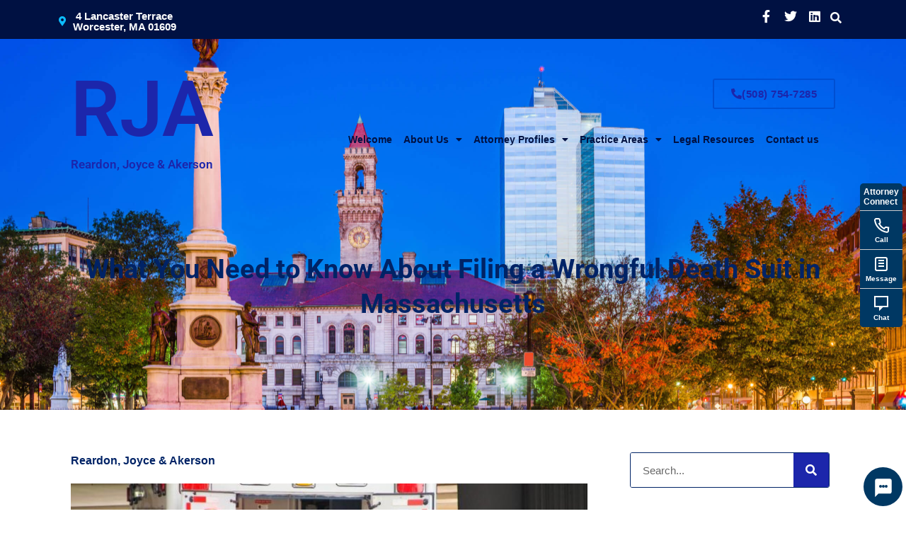

--- FILE ---
content_type: text/html; charset=UTF-8
request_url: https://www.rja-law.com/what-you-need-to-know-about-filing-a-wrongful-death-suit-in-massachusetts/
body_size: 19835
content:
<!doctype html>
<html lang="en-US" prefix="og: https://ogp.me/ns#">
<head>
	<meta charset="UTF-8">
	<meta name="viewport" content="width=device-width, initial-scale=1">
	<link rel="profile" href="https://gmpg.org/xfn/11">
		<style>img:is([sizes="auto" i], [sizes^="auto," i]) { contain-intrinsic-size: 3000px 1500px }</style>
	
<!-- Open Graph Meta Tags generated by Blog2Social 873 - https://www.blog2social.com -->
<meta property="og:title" content="What You Need to Know About Filing a Wrongful Death Suit in Massachusetts"/>
<meta property="og:description" content="When processing the death of a loved one caused by someone else’s bad choices, you need skilled legal representation to advocate for your—and your late love"/>
<meta property="og:url" content="/what-you-need-to-know-about-filing-a-wrongful-death-suit-in-massachusetts/"/>
<meta property="og:image" content="https://rjalaw.wpengine.com/wp-content/uploads/2022/03/a-first-responder-is-a-person-with-specialized-training-who-is-among-the-first-to-arrive-and-provide_t20_4eR9VA-1.jpg"/>
<meta property="og:image:width" content="1050" />
<meta property="og:image:height" content="680" />
<meta property="og:image:type" content="image/jpeg" />
<meta property="og:type" content="article"/>
<meta property="og:article:published_time" content="2022-03-29 17:05:11"/>
<meta property="og:article:modified_time" content="2022-03-29 17:05:11"/>
<meta property="og:article:tag" content="Compensatory Damages"/>
<meta property="og:article:tag" content="Punitive Damages"/>
<meta property="og:article:tag" content="Wrongful Death"/>
<!-- Open Graph Meta Tags generated by Blog2Social 873 - https://www.blog2social.com -->

<!-- Twitter Card generated by Blog2Social 873 - https://www.blog2social.com -->
<meta name="twitter:card" content="summary">
<meta name="twitter:title" content="What You Need to Know About Filing a Wrongful Death Suit in Massachusetts"/>
<meta name="twitter:description" content="When processing the death of a loved one caused by someone else’s bad choices, you need skilled legal representation to advocate for your—and your late love"/>
<meta name="twitter:image" content="https://rjalaw.wpengine.com/wp-content/uploads/2022/03/a-first-responder-is-a-person-with-specialized-training-who-is-among-the-first-to-arrive-and-provide_t20_4eR9VA-1.jpg"/>
<!-- Twitter Card generated by Blog2Social 873 - https://www.blog2social.com -->
<meta name="author" content="Reardon, Joyce &amp; Akerson"/>

<!-- Search Engine Optimization by Rank Math - https://rankmath.com/ -->
<title>What You Need to Know About Filing a Wrongful Death Suit in Massachusetts - Worcester Attorneys | Worcester Lawyers</title>
<meta name="description" content="When processing the death of a loved one caused by someone else’s bad choices, you need skilled legal representation to advocate for your—and your late loved"/>
<meta name="robots" content="index, follow, max-snippet:-1, max-video-preview:-1, max-image-preview:large"/>
<link rel="canonical" href="https://www.rja-law.com/what-you-need-to-know-about-filing-a-wrongful-death-suit-in-massachusetts/" />
<meta property="og:locale" content="en_US" />
<meta property="og:type" content="article" />
<meta property="og:title" content="What You Need to Know About Filing a Wrongful Death Suit in Massachusetts - Worcester Attorneys | Worcester Lawyers" />
<meta property="og:description" content="When processing the death of a loved one caused by someone else’s bad choices, you need skilled legal representation to advocate for your—and your late loved" />
<meta property="og:url" content="https://www.rja-law.com/what-you-need-to-know-about-filing-a-wrongful-death-suit-in-massachusetts/" />
<meta property="og:site_name" content="Worcester Attorneys | Worcester Lawyers" />
<meta property="article:tag" content="Compensatory Damages" />
<meta property="article:tag" content="Punitive Damages" />
<meta property="article:tag" content="Wrongful Death" />
<meta property="article:section" content="Personal Injury" />
<meta property="og:image" content="https://www.rja-law.com/wp-content/uploads/2022/03/a-first-responder-is-a-person-with-specialized-training-who-is-among-the-first-to-arrive-and-provide_t20_4eR9VA-1.jpg" />
<meta property="og:image:secure_url" content="https://www.rja-law.com/wp-content/uploads/2022/03/a-first-responder-is-a-person-with-specialized-training-who-is-among-the-first-to-arrive-and-provide_t20_4eR9VA-1.jpg" />
<meta property="og:image:width" content="1050" />
<meta property="og:image:height" content="680" />
<meta property="og:image:alt" content="What You Need to Know About Filing a Wrongful Death Suit in Massachusetts" />
<meta property="og:image:type" content="image/jpeg" />
<meta property="article:published_time" content="2022-03-29T17:05:11-04:00" />
<meta name="twitter:card" content="summary_large_image" />
<meta name="twitter:title" content="What You Need to Know About Filing a Wrongful Death Suit in Massachusetts - Worcester Attorneys | Worcester Lawyers" />
<meta name="twitter:description" content="When processing the death of a loved one caused by someone else’s bad choices, you need skilled legal representation to advocate for your—and your late loved" />
<meta name="twitter:image" content="https://www.rja-law.com/wp-content/uploads/2022/03/a-first-responder-is-a-person-with-specialized-training-who-is-among-the-first-to-arrive-and-provide_t20_4eR9VA-1.jpg" />
<meta name="twitter:label1" content="Written by" />
<meta name="twitter:data1" content="Reardon, Joyce &#038; Akerson" />
<meta name="twitter:label2" content="Time to read" />
<meta name="twitter:data2" content="2 minutes" />
<script type="application/ld+json" class="rank-math-schema">{"@context":"https://schema.org","@graph":[{"@type":"Organization","@id":"https://www.rja-law.com/#organization","name":"Worcester Attorneys | Worcester Lawyers","url":"https://www.rja-law.com","logo":{"@type":"ImageObject","@id":"https://www.rja-law.com/#logo","url":"https://rjalaw.wpengine.com/wp-content/uploads/2020/02/RJA-Logo-Dark-1.png","contentUrl":"https://rjalaw.wpengine.com/wp-content/uploads/2020/02/RJA-Logo-Dark-1.png","caption":"Worcester Attorneys | Worcester Lawyers","inLanguage":"en-US","width":"450","height":"450"}},{"@type":"WebSite","@id":"https://www.rja-law.com/#website","url":"https://www.rja-law.com","name":"Worcester Attorneys | Worcester Lawyers","publisher":{"@id":"https://www.rja-law.com/#organization"},"inLanguage":"en-US"},{"@type":"ImageObject","@id":"https://www.rja-law.com/wp-content/uploads/2022/03/a-first-responder-is-a-person-with-specialized-training-who-is-among-the-first-to-arrive-and-provide_t20_4eR9VA-1.jpg","url":"https://www.rja-law.com/wp-content/uploads/2022/03/a-first-responder-is-a-person-with-specialized-training-who-is-among-the-first-to-arrive-and-provide_t20_4eR9VA-1.jpg","width":"1050","height":"680","inLanguage":"en-US"},{"@type":"BreadcrumbList","@id":"https://www.rja-law.com/what-you-need-to-know-about-filing-a-wrongful-death-suit-in-massachusetts/#breadcrumb","itemListElement":[{"@type":"ListItem","position":"1","item":{"@id":"https://rjalaw.wpengine.com","name":"Home"}},{"@type":"ListItem","position":"2","item":{"@id":"https://www.rja-law.com/our-blog/","name":"Our Blog"}},{"@type":"ListItem","position":"3","item":{"@id":"https://www.rja-law.com/category/personal-injury-articles/","name":"Personal Injury"}},{"@type":"ListItem","position":"4","item":{"@id":"https://www.rja-law.com/what-you-need-to-know-about-filing-a-wrongful-death-suit-in-massachusetts/","name":"What You Need to Know About Filing a Wrongful Death Suit in Massachusetts"}}]},{"@type":"WebPage","@id":"https://www.rja-law.com/what-you-need-to-know-about-filing-a-wrongful-death-suit-in-massachusetts/#webpage","url":"https://www.rja-law.com/what-you-need-to-know-about-filing-a-wrongful-death-suit-in-massachusetts/","name":"What You Need to Know About Filing a Wrongful Death Suit in Massachusetts - Worcester Attorneys | Worcester Lawyers","datePublished":"2022-03-29T17:05:11-04:00","dateModified":"2022-03-29T17:05:11-04:00","isPartOf":{"@id":"https://www.rja-law.com/#website"},"primaryImageOfPage":{"@id":"https://www.rja-law.com/wp-content/uploads/2022/03/a-first-responder-is-a-person-with-specialized-training-who-is-among-the-first-to-arrive-and-provide_t20_4eR9VA-1.jpg"},"inLanguage":"en-US","breadcrumb":{"@id":"https://www.rja-law.com/what-you-need-to-know-about-filing-a-wrongful-death-suit-in-massachusetts/#breadcrumb"}},{"@type":"Person","@id":"https://www.rja-law.com/author/supportbardorfmarketing-com/","name":"Reardon, Joyce &#038; Akerson","url":"https://www.rja-law.com/author/supportbardorfmarketing-com/","image":{"@type":"ImageObject","@id":"https://secure.gravatar.com/avatar/c0189f1da7fcd0e464db1323372a0a8f0aa396e07c689eb7a29ea492a30990cc?s=96&amp;d=mm&amp;r=g","url":"https://secure.gravatar.com/avatar/c0189f1da7fcd0e464db1323372a0a8f0aa396e07c689eb7a29ea492a30990cc?s=96&amp;d=mm&amp;r=g","caption":"Reardon, Joyce &#038; Akerson","inLanguage":"en-US"},"worksFor":{"@id":"https://www.rja-law.com/#organization"}},{"@type":"BlogPosting","headline":"What You Need to Know About Filing a Wrongful Death Suit in Massachusetts - Worcester Attorneys | Worcester","datePublished":"2022-03-29T17:05:11-04:00","dateModified":"2022-03-29T17:05:11-04:00","articleSection":"All Posts, Personal Injury","author":{"@id":"https://www.rja-law.com/author/supportbardorfmarketing-com/","name":"Reardon, Joyce &amp; Akerson"},"publisher":{"@id":"https://www.rja-law.com/#organization"},"description":"When processing the death of a loved one caused by someone else\u2019s bad choices, you need skilled legal representation to advocate for your\u2014and your late loved","name":"What You Need to Know About Filing a Wrongful Death Suit in Massachusetts - Worcester Attorneys | Worcester","@id":"https://www.rja-law.com/what-you-need-to-know-about-filing-a-wrongful-death-suit-in-massachusetts/#richSnippet","isPartOf":{"@id":"https://www.rja-law.com/what-you-need-to-know-about-filing-a-wrongful-death-suit-in-massachusetts/#webpage"},"image":{"@id":"https://www.rja-law.com/wp-content/uploads/2022/03/a-first-responder-is-a-person-with-specialized-training-who-is-among-the-first-to-arrive-and-provide_t20_4eR9VA-1.jpg"},"inLanguage":"en-US","mainEntityOfPage":{"@id":"https://www.rja-law.com/what-you-need-to-know-about-filing-a-wrongful-death-suit-in-massachusetts/#webpage"}}]}</script>
<!-- /Rank Math WordPress SEO plugin -->

<link rel="alternate" type="application/rss+xml" title="Worcester Attorneys | Worcester Lawyers &raquo; Feed" href="https://www.rja-law.com/feed/" />
<link rel="alternate" type="application/rss+xml" title="Worcester Attorneys | Worcester Lawyers &raquo; Comments Feed" href="https://www.rja-law.com/comments/feed/" />
<link rel="alternate" type="application/rss+xml" title="Worcester Attorneys | Worcester Lawyers &raquo; What You Need to Know About Filing a Wrongful Death Suit in Massachusetts Comments Feed" href="https://www.rja-law.com/what-you-need-to-know-about-filing-a-wrongful-death-suit-in-massachusetts/feed/" />
<script>
window._wpemojiSettings = {"baseUrl":"https:\/\/s.w.org\/images\/core\/emoji\/16.0.1\/72x72\/","ext":".png","svgUrl":"https:\/\/s.w.org\/images\/core\/emoji\/16.0.1\/svg\/","svgExt":".svg","source":{"concatemoji":"https:\/\/www.rja-law.com\/wp-includes\/js\/wp-emoji-release.min.js?ver=6.8.3"}};
/*! This file is auto-generated */
!function(s,n){var o,i,e;function c(e){try{var t={supportTests:e,timestamp:(new Date).valueOf()};sessionStorage.setItem(o,JSON.stringify(t))}catch(e){}}function p(e,t,n){e.clearRect(0,0,e.canvas.width,e.canvas.height),e.fillText(t,0,0);var t=new Uint32Array(e.getImageData(0,0,e.canvas.width,e.canvas.height).data),a=(e.clearRect(0,0,e.canvas.width,e.canvas.height),e.fillText(n,0,0),new Uint32Array(e.getImageData(0,0,e.canvas.width,e.canvas.height).data));return t.every(function(e,t){return e===a[t]})}function u(e,t){e.clearRect(0,0,e.canvas.width,e.canvas.height),e.fillText(t,0,0);for(var n=e.getImageData(16,16,1,1),a=0;a<n.data.length;a++)if(0!==n.data[a])return!1;return!0}function f(e,t,n,a){switch(t){case"flag":return n(e,"\ud83c\udff3\ufe0f\u200d\u26a7\ufe0f","\ud83c\udff3\ufe0f\u200b\u26a7\ufe0f")?!1:!n(e,"\ud83c\udde8\ud83c\uddf6","\ud83c\udde8\u200b\ud83c\uddf6")&&!n(e,"\ud83c\udff4\udb40\udc67\udb40\udc62\udb40\udc65\udb40\udc6e\udb40\udc67\udb40\udc7f","\ud83c\udff4\u200b\udb40\udc67\u200b\udb40\udc62\u200b\udb40\udc65\u200b\udb40\udc6e\u200b\udb40\udc67\u200b\udb40\udc7f");case"emoji":return!a(e,"\ud83e\udedf")}return!1}function g(e,t,n,a){var r="undefined"!=typeof WorkerGlobalScope&&self instanceof WorkerGlobalScope?new OffscreenCanvas(300,150):s.createElement("canvas"),o=r.getContext("2d",{willReadFrequently:!0}),i=(o.textBaseline="top",o.font="600 32px Arial",{});return e.forEach(function(e){i[e]=t(o,e,n,a)}),i}function t(e){var t=s.createElement("script");t.src=e,t.defer=!0,s.head.appendChild(t)}"undefined"!=typeof Promise&&(o="wpEmojiSettingsSupports",i=["flag","emoji"],n.supports={everything:!0,everythingExceptFlag:!0},e=new Promise(function(e){s.addEventListener("DOMContentLoaded",e,{once:!0})}),new Promise(function(t){var n=function(){try{var e=JSON.parse(sessionStorage.getItem(o));if("object"==typeof e&&"number"==typeof e.timestamp&&(new Date).valueOf()<e.timestamp+604800&&"object"==typeof e.supportTests)return e.supportTests}catch(e){}return null}();if(!n){if("undefined"!=typeof Worker&&"undefined"!=typeof OffscreenCanvas&&"undefined"!=typeof URL&&URL.createObjectURL&&"undefined"!=typeof Blob)try{var e="postMessage("+g.toString()+"("+[JSON.stringify(i),f.toString(),p.toString(),u.toString()].join(",")+"));",a=new Blob([e],{type:"text/javascript"}),r=new Worker(URL.createObjectURL(a),{name:"wpTestEmojiSupports"});return void(r.onmessage=function(e){c(n=e.data),r.terminate(),t(n)})}catch(e){}c(n=g(i,f,p,u))}t(n)}).then(function(e){for(var t in e)n.supports[t]=e[t],n.supports.everything=n.supports.everything&&n.supports[t],"flag"!==t&&(n.supports.everythingExceptFlag=n.supports.everythingExceptFlag&&n.supports[t]);n.supports.everythingExceptFlag=n.supports.everythingExceptFlag&&!n.supports.flag,n.DOMReady=!1,n.readyCallback=function(){n.DOMReady=!0}}).then(function(){return e}).then(function(){var e;n.supports.everything||(n.readyCallback(),(e=n.source||{}).concatemoji?t(e.concatemoji):e.wpemoji&&e.twemoji&&(t(e.twemoji),t(e.wpemoji)))}))}((window,document),window._wpemojiSettings);
</script>
<style id='wp-emoji-styles-inline-css'>

	img.wp-smiley, img.emoji {
		display: inline !important;
		border: none !important;
		box-shadow: none !important;
		height: 1em !important;
		width: 1em !important;
		margin: 0 0.07em !important;
		vertical-align: -0.1em !important;
		background: none !important;
		padding: 0 !important;
	}
</style>
<link rel='stylesheet' id='wp-block-library-css' href='https://www.rja-law.com/wp-includes/css/dist/block-library/style.min.css?ver=6.8.3' media='all' />
<style id='classic-theme-styles-inline-css'>
/*! This file is auto-generated */
.wp-block-button__link{color:#fff;background-color:#32373c;border-radius:9999px;box-shadow:none;text-decoration:none;padding:calc(.667em + 2px) calc(1.333em + 2px);font-size:1.125em}.wp-block-file__button{background:#32373c;color:#fff;text-decoration:none}
</style>
<style id='global-styles-inline-css'>
:root{--wp--preset--aspect-ratio--square: 1;--wp--preset--aspect-ratio--4-3: 4/3;--wp--preset--aspect-ratio--3-4: 3/4;--wp--preset--aspect-ratio--3-2: 3/2;--wp--preset--aspect-ratio--2-3: 2/3;--wp--preset--aspect-ratio--16-9: 16/9;--wp--preset--aspect-ratio--9-16: 9/16;--wp--preset--color--black: #000000;--wp--preset--color--cyan-bluish-gray: #abb8c3;--wp--preset--color--white: #ffffff;--wp--preset--color--pale-pink: #f78da7;--wp--preset--color--vivid-red: #cf2e2e;--wp--preset--color--luminous-vivid-orange: #ff6900;--wp--preset--color--luminous-vivid-amber: #fcb900;--wp--preset--color--light-green-cyan: #7bdcb5;--wp--preset--color--vivid-green-cyan: #00d084;--wp--preset--color--pale-cyan-blue: #8ed1fc;--wp--preset--color--vivid-cyan-blue: #0693e3;--wp--preset--color--vivid-purple: #9b51e0;--wp--preset--gradient--vivid-cyan-blue-to-vivid-purple: linear-gradient(135deg,rgba(6,147,227,1) 0%,rgb(155,81,224) 100%);--wp--preset--gradient--light-green-cyan-to-vivid-green-cyan: linear-gradient(135deg,rgb(122,220,180) 0%,rgb(0,208,130) 100%);--wp--preset--gradient--luminous-vivid-amber-to-luminous-vivid-orange: linear-gradient(135deg,rgba(252,185,0,1) 0%,rgba(255,105,0,1) 100%);--wp--preset--gradient--luminous-vivid-orange-to-vivid-red: linear-gradient(135deg,rgba(255,105,0,1) 0%,rgb(207,46,46) 100%);--wp--preset--gradient--very-light-gray-to-cyan-bluish-gray: linear-gradient(135deg,rgb(238,238,238) 0%,rgb(169,184,195) 100%);--wp--preset--gradient--cool-to-warm-spectrum: linear-gradient(135deg,rgb(74,234,220) 0%,rgb(151,120,209) 20%,rgb(207,42,186) 40%,rgb(238,44,130) 60%,rgb(251,105,98) 80%,rgb(254,248,76) 100%);--wp--preset--gradient--blush-light-purple: linear-gradient(135deg,rgb(255,206,236) 0%,rgb(152,150,240) 100%);--wp--preset--gradient--blush-bordeaux: linear-gradient(135deg,rgb(254,205,165) 0%,rgb(254,45,45) 50%,rgb(107,0,62) 100%);--wp--preset--gradient--luminous-dusk: linear-gradient(135deg,rgb(255,203,112) 0%,rgb(199,81,192) 50%,rgb(65,88,208) 100%);--wp--preset--gradient--pale-ocean: linear-gradient(135deg,rgb(255,245,203) 0%,rgb(182,227,212) 50%,rgb(51,167,181) 100%);--wp--preset--gradient--electric-grass: linear-gradient(135deg,rgb(202,248,128) 0%,rgb(113,206,126) 100%);--wp--preset--gradient--midnight: linear-gradient(135deg,rgb(2,3,129) 0%,rgb(40,116,252) 100%);--wp--preset--font-size--small: 13px;--wp--preset--font-size--medium: 20px;--wp--preset--font-size--large: 36px;--wp--preset--font-size--x-large: 42px;--wp--preset--spacing--20: 0.44rem;--wp--preset--spacing--30: 0.67rem;--wp--preset--spacing--40: 1rem;--wp--preset--spacing--50: 1.5rem;--wp--preset--spacing--60: 2.25rem;--wp--preset--spacing--70: 3.38rem;--wp--preset--spacing--80: 5.06rem;--wp--preset--shadow--natural: 6px 6px 9px rgba(0, 0, 0, 0.2);--wp--preset--shadow--deep: 12px 12px 50px rgba(0, 0, 0, 0.4);--wp--preset--shadow--sharp: 6px 6px 0px rgba(0, 0, 0, 0.2);--wp--preset--shadow--outlined: 6px 6px 0px -3px rgba(255, 255, 255, 1), 6px 6px rgba(0, 0, 0, 1);--wp--preset--shadow--crisp: 6px 6px 0px rgba(0, 0, 0, 1);}:where(.is-layout-flex){gap: 0.5em;}:where(.is-layout-grid){gap: 0.5em;}body .is-layout-flex{display: flex;}.is-layout-flex{flex-wrap: wrap;align-items: center;}.is-layout-flex > :is(*, div){margin: 0;}body .is-layout-grid{display: grid;}.is-layout-grid > :is(*, div){margin: 0;}:where(.wp-block-columns.is-layout-flex){gap: 2em;}:where(.wp-block-columns.is-layout-grid){gap: 2em;}:where(.wp-block-post-template.is-layout-flex){gap: 1.25em;}:where(.wp-block-post-template.is-layout-grid){gap: 1.25em;}.has-black-color{color: var(--wp--preset--color--black) !important;}.has-cyan-bluish-gray-color{color: var(--wp--preset--color--cyan-bluish-gray) !important;}.has-white-color{color: var(--wp--preset--color--white) !important;}.has-pale-pink-color{color: var(--wp--preset--color--pale-pink) !important;}.has-vivid-red-color{color: var(--wp--preset--color--vivid-red) !important;}.has-luminous-vivid-orange-color{color: var(--wp--preset--color--luminous-vivid-orange) !important;}.has-luminous-vivid-amber-color{color: var(--wp--preset--color--luminous-vivid-amber) !important;}.has-light-green-cyan-color{color: var(--wp--preset--color--light-green-cyan) !important;}.has-vivid-green-cyan-color{color: var(--wp--preset--color--vivid-green-cyan) !important;}.has-pale-cyan-blue-color{color: var(--wp--preset--color--pale-cyan-blue) !important;}.has-vivid-cyan-blue-color{color: var(--wp--preset--color--vivid-cyan-blue) !important;}.has-vivid-purple-color{color: var(--wp--preset--color--vivid-purple) !important;}.has-black-background-color{background-color: var(--wp--preset--color--black) !important;}.has-cyan-bluish-gray-background-color{background-color: var(--wp--preset--color--cyan-bluish-gray) !important;}.has-white-background-color{background-color: var(--wp--preset--color--white) !important;}.has-pale-pink-background-color{background-color: var(--wp--preset--color--pale-pink) !important;}.has-vivid-red-background-color{background-color: var(--wp--preset--color--vivid-red) !important;}.has-luminous-vivid-orange-background-color{background-color: var(--wp--preset--color--luminous-vivid-orange) !important;}.has-luminous-vivid-amber-background-color{background-color: var(--wp--preset--color--luminous-vivid-amber) !important;}.has-light-green-cyan-background-color{background-color: var(--wp--preset--color--light-green-cyan) !important;}.has-vivid-green-cyan-background-color{background-color: var(--wp--preset--color--vivid-green-cyan) !important;}.has-pale-cyan-blue-background-color{background-color: var(--wp--preset--color--pale-cyan-blue) !important;}.has-vivid-cyan-blue-background-color{background-color: var(--wp--preset--color--vivid-cyan-blue) !important;}.has-vivid-purple-background-color{background-color: var(--wp--preset--color--vivid-purple) !important;}.has-black-border-color{border-color: var(--wp--preset--color--black) !important;}.has-cyan-bluish-gray-border-color{border-color: var(--wp--preset--color--cyan-bluish-gray) !important;}.has-white-border-color{border-color: var(--wp--preset--color--white) !important;}.has-pale-pink-border-color{border-color: var(--wp--preset--color--pale-pink) !important;}.has-vivid-red-border-color{border-color: var(--wp--preset--color--vivid-red) !important;}.has-luminous-vivid-orange-border-color{border-color: var(--wp--preset--color--luminous-vivid-orange) !important;}.has-luminous-vivid-amber-border-color{border-color: var(--wp--preset--color--luminous-vivid-amber) !important;}.has-light-green-cyan-border-color{border-color: var(--wp--preset--color--light-green-cyan) !important;}.has-vivid-green-cyan-border-color{border-color: var(--wp--preset--color--vivid-green-cyan) !important;}.has-pale-cyan-blue-border-color{border-color: var(--wp--preset--color--pale-cyan-blue) !important;}.has-vivid-cyan-blue-border-color{border-color: var(--wp--preset--color--vivid-cyan-blue) !important;}.has-vivid-purple-border-color{border-color: var(--wp--preset--color--vivid-purple) !important;}.has-vivid-cyan-blue-to-vivid-purple-gradient-background{background: var(--wp--preset--gradient--vivid-cyan-blue-to-vivid-purple) !important;}.has-light-green-cyan-to-vivid-green-cyan-gradient-background{background: var(--wp--preset--gradient--light-green-cyan-to-vivid-green-cyan) !important;}.has-luminous-vivid-amber-to-luminous-vivid-orange-gradient-background{background: var(--wp--preset--gradient--luminous-vivid-amber-to-luminous-vivid-orange) !important;}.has-luminous-vivid-orange-to-vivid-red-gradient-background{background: var(--wp--preset--gradient--luminous-vivid-orange-to-vivid-red) !important;}.has-very-light-gray-to-cyan-bluish-gray-gradient-background{background: var(--wp--preset--gradient--very-light-gray-to-cyan-bluish-gray) !important;}.has-cool-to-warm-spectrum-gradient-background{background: var(--wp--preset--gradient--cool-to-warm-spectrum) !important;}.has-blush-light-purple-gradient-background{background: var(--wp--preset--gradient--blush-light-purple) !important;}.has-blush-bordeaux-gradient-background{background: var(--wp--preset--gradient--blush-bordeaux) !important;}.has-luminous-dusk-gradient-background{background: var(--wp--preset--gradient--luminous-dusk) !important;}.has-pale-ocean-gradient-background{background: var(--wp--preset--gradient--pale-ocean) !important;}.has-electric-grass-gradient-background{background: var(--wp--preset--gradient--electric-grass) !important;}.has-midnight-gradient-background{background: var(--wp--preset--gradient--midnight) !important;}.has-small-font-size{font-size: var(--wp--preset--font-size--small) !important;}.has-medium-font-size{font-size: var(--wp--preset--font-size--medium) !important;}.has-large-font-size{font-size: var(--wp--preset--font-size--large) !important;}.has-x-large-font-size{font-size: var(--wp--preset--font-size--x-large) !important;}
:where(.wp-block-post-template.is-layout-flex){gap: 1.25em;}:where(.wp-block-post-template.is-layout-grid){gap: 1.25em;}
:where(.wp-block-columns.is-layout-flex){gap: 2em;}:where(.wp-block-columns.is-layout-grid){gap: 2em;}
:root :where(.wp-block-pullquote){font-size: 1.5em;line-height: 1.6;}
</style>
<link rel='stylesheet' id='attorneyconnect-ai-styles-css' href='https://www.rja-law.com/wp-content/plugins/attorneyconnect-ai/css/attorneyconnect-ai.css?ver=1.0.25' media='all' />
<link rel='stylesheet' id='jquery-smooth-scroll-css' href='https://www.rja-law.com/wp-content/plugins/jquery-smooth-scroll/css/style.css?ver=6.8.3' media='all' />
<link rel='stylesheet' id='dashicons-css' href='https://www.rja-law.com/wp-includes/css/dashicons.min.css?ver=6.8.3' media='all' />
<link rel='stylesheet' id='hello-elementor-css' href='https://www.rja-law.com/wp-content/themes/hello-elementor/style.min.css?ver=3.0.1' media='all' />
<link rel='stylesheet' id='hello-elementor-theme-style-css' href='https://www.rja-law.com/wp-content/themes/hello-elementor/theme.min.css?ver=3.0.1' media='all' />
<link rel='stylesheet' id='hello-elementor-header-footer-css' href='https://www.rja-law.com/wp-content/themes/hello-elementor/header-footer.min.css?ver=3.0.1' media='all' />
<link rel='stylesheet' id='cherry-handler-css-css' href='https://www.rja-law.com/wp-content/plugins/jetwidgets-for-elementor/cherry-framework/modules/cherry-handler/assets/css/cherry-handler-styles.min.css?ver=1.5.11' media='all' />
<link rel='stylesheet' id='jet-widgets-css' href='https://www.rja-law.com/wp-content/plugins/jetwidgets-for-elementor/assets/css/jet-widgets.css?ver=1.0.20' media='all' />
<link rel='stylesheet' id='jet-widgets-skin-css' href='https://www.rja-law.com/wp-content/plugins/jetwidgets-for-elementor/assets/css/jet-widgets-skin.css?ver=1.0.20' media='all' />
<link rel='stylesheet' id='jet-juxtapose-css-css' href='https://www.rja-law.com/wp-content/plugins/jetwidgets-for-elementor/assets/css/lib/juxtapose/juxtapose.css?ver=1.3.0' media='all' />
<link rel='stylesheet' id='elementor-frontend-css' href='https://www.rja-law.com/wp-content/plugins/elementor/assets/css/frontend.min.css?ver=3.31.2' media='all' />
<link rel='stylesheet' id='widget-spacer-css' href='https://www.rja-law.com/wp-content/plugins/elementor/assets/css/widget-spacer.min.css?ver=3.31.2' media='all' />
<link rel='stylesheet' id='widget-heading-css' href='https://www.rja-law.com/wp-content/plugins/elementor/assets/css/widget-heading.min.css?ver=3.31.2' media='all' />
<link rel='stylesheet' id='e-motion-fx-css' href='https://www.rja-law.com/wp-content/plugins/elementor-pro/assets/css/modules/motion-fx.min.css?ver=3.31.2' media='all' />
<link rel='stylesheet' id='e-shapes-css' href='https://www.rja-law.com/wp-content/plugins/elementor/assets/css/conditionals/shapes.min.css?ver=3.31.2' media='all' />
<link rel='stylesheet' id='widget-social-icons-css' href='https://www.rja-law.com/wp-content/plugins/elementor/assets/css/widget-social-icons.min.css?ver=3.31.2' media='all' />
<link rel='stylesheet' id='e-apple-webkit-css' href='https://www.rja-law.com/wp-content/plugins/elementor/assets/css/conditionals/apple-webkit.min.css?ver=3.31.2' media='all' />
<link rel='stylesheet' id='widget-icon-list-css' href='https://www.rja-law.com/wp-content/plugins/elementor/assets/css/widget-icon-list.min.css?ver=3.31.2' media='all' />
<link rel='stylesheet' id='widget-post-info-css' href='https://www.rja-law.com/wp-content/plugins/elementor-pro/assets/css/widget-post-info.min.css?ver=3.31.2' media='all' />
<link rel='stylesheet' id='elementor-icons-shared-0-css' href='https://www.rja-law.com/wp-content/plugins/elementor/assets/lib/font-awesome/css/fontawesome.min.css?ver=5.15.3' media='all' />
<link rel='stylesheet' id='elementor-icons-fa-regular-css' href='https://www.rja-law.com/wp-content/plugins/elementor/assets/lib/font-awesome/css/regular.min.css?ver=5.15.3' media='all' />
<link rel='stylesheet' id='elementor-icons-fa-solid-css' href='https://www.rja-law.com/wp-content/plugins/elementor/assets/lib/font-awesome/css/solid.min.css?ver=5.15.3' media='all' />
<link rel='stylesheet' id='widget-image-css' href='https://www.rja-law.com/wp-content/plugins/elementor/assets/css/widget-image.min.css?ver=3.31.2' media='all' />
<link rel='stylesheet' id='widget-share-buttons-css' href='https://www.rja-law.com/wp-content/plugins/elementor-pro/assets/css/widget-share-buttons.min.css?ver=3.31.2' media='all' />
<link rel='stylesheet' id='elementor-icons-fa-brands-css' href='https://www.rja-law.com/wp-content/plugins/elementor/assets/lib/font-awesome/css/brands.min.css?ver=5.15.3' media='all' />
<link rel='stylesheet' id='widget-search-form-css' href='https://www.rja-law.com/wp-content/plugins/elementor-pro/assets/css/widget-search-form.min.css?ver=3.31.2' media='all' />
<link rel='stylesheet' id='swiper-css' href='https://www.rja-law.com/wp-content/plugins/elementor/assets/lib/swiper/v8/css/swiper.min.css?ver=8.4.5' media='all' />
<link rel='stylesheet' id='e-swiper-css' href='https://www.rja-law.com/wp-content/plugins/elementor/assets/css/conditionals/e-swiper.min.css?ver=3.31.2' media='all' />
<link rel='stylesheet' id='widget-post-navigation-css' href='https://www.rja-law.com/wp-content/plugins/elementor-pro/assets/css/widget-post-navigation.min.css?ver=3.31.2' media='all' />
<link rel='stylesheet' id='elementor-icons-css' href='https://www.rja-law.com/wp-content/plugins/elementor/assets/lib/eicons/css/elementor-icons.min.css?ver=5.43.0' media='all' />
<link rel='stylesheet' id='elementor-post-2143-css' href='https://www.rja-law.com/wp-content/uploads/elementor/css/post-2143.css?ver=1767469835' media='all' />
<link rel='stylesheet' id='elementor-post-1990-css' href='https://www.rja-law.com/wp-content/uploads/elementor/css/post-1990.css?ver=1767469835' media='all' />
<link rel='stylesheet' id='elementor-post-1937-css' href='https://www.rja-law.com/wp-content/uploads/elementor/css/post-1937.css?ver=1767469835' media='all' />
<link rel='stylesheet' id='elementor-post-2048-css' href='https://www.rja-law.com/wp-content/uploads/elementor/css/post-2048.css?ver=1767808741' media='all' />
<link rel='stylesheet' id='elementor-gf-local-roboto-css' href='https://www.rja-law.com/wp-content/uploads/elementor/google-fonts/css/roboto.css?ver=1752243212' media='all' />
<link rel='stylesheet' id='elementor-gf-local-robotoslab-css' href='https://www.rja-law.com/wp-content/uploads/elementor/google-fonts/css/robotoslab.css?ver=1752243218' media='all' />
<script src="https://www.rja-law.com/wp-includes/js/jquery/jquery.min.js?ver=3.7.1" id="jquery-core-js"></script>
<script src="https://www.rja-law.com/wp-includes/js/jquery/jquery-migrate.min.js?ver=3.4.1" id="jquery-migrate-js"></script>
<link rel="https://api.w.org/" href="https://www.rja-law.com/wp-json/" /><link rel="alternate" title="JSON" type="application/json" href="https://www.rja-law.com/wp-json/wp/v2/posts/4993" /><link rel="EditURI" type="application/rsd+xml" title="RSD" href="https://www.rja-law.com/xmlrpc.php?rsd" />
<link rel='shortlink' href='https://www.rja-law.com/?p=4993' />
<link rel="alternate" title="oEmbed (JSON)" type="application/json+oembed" href="https://www.rja-law.com/wp-json/oembed/1.0/embed?url=https%3A%2F%2Fwww.rja-law.com%2Fwhat-you-need-to-know-about-filing-a-wrongful-death-suit-in-massachusetts%2F" />
<link rel="alternate" title="oEmbed (XML)" type="text/xml+oembed" href="https://www.rja-law.com/wp-json/oembed/1.0/embed?url=https%3A%2F%2Fwww.rja-law.com%2Fwhat-you-need-to-know-about-filing-a-wrongful-death-suit-in-massachusetts%2F&#038;format=xml" />

		<!-- GA Google Analytics @ https://m0n.co/ga -->
		<script async src="https://www.googletagmanager.com/gtag/js?id=G-01GML1DKDE"></script>
		<script>
			window.dataLayer = window.dataLayer || [];
			function gtag(){dataLayer.push(arguments);}
			gtag('js', new Date());
			gtag('config', 'G-01GML1DKDE');
		</script>

	<!-- sitelink-search-box Schema optimized by Schema Pro --><script type="application/ld+json">{"@context":"https:\/\/schema.org","@type":"WebSite","name":"Reardon, Joyce & Akerson, PC","url":"https:\/\/www.rja-law.com","potentialAction":[{"@type":"SearchAction","target":"https:\/\/www.rja-law.com\/?s={search_term_string}","query-input":"required name=search_term_string"}]}</script><!-- / sitelink-search-box Schema optimized by Schema Pro --><!-- breadcrumb Schema optimized by Schema Pro --><script type="application/ld+json">{"@context":"https:\/\/schema.org","@type":"BreadcrumbList","itemListElement":[{"@type":"ListItem","position":1,"item":{"@id":"https:\/\/www.rja-law.com\/","name":"Home"}},{"@type":"ListItem","position":2,"item":{"@id":"https:\/\/www.rja-law.com\/what-you-need-to-know-about-filing-a-wrongful-death-suit-in-massachusetts\/","name":"What You Need to Know About Filing a Wrongful Death Suit in Massachusetts"}}]}</script><!-- / breadcrumb Schema optimized by Schema Pro --><meta name="generator" content="Elementor 3.31.2; features: additional_custom_breakpoints, e_element_cache; settings: css_print_method-external, google_font-enabled, font_display-auto">
			<style>
				.e-con.e-parent:nth-of-type(n+4):not(.e-lazyloaded):not(.e-no-lazyload),
				.e-con.e-parent:nth-of-type(n+4):not(.e-lazyloaded):not(.e-no-lazyload) * {
					background-image: none !important;
				}
				@media screen and (max-height: 1024px) {
					.e-con.e-parent:nth-of-type(n+3):not(.e-lazyloaded):not(.e-no-lazyload),
					.e-con.e-parent:nth-of-type(n+3):not(.e-lazyloaded):not(.e-no-lazyload) * {
						background-image: none !important;
					}
				}
				@media screen and (max-height: 640px) {
					.e-con.e-parent:nth-of-type(n+2):not(.e-lazyloaded):not(.e-no-lazyload),
					.e-con.e-parent:nth-of-type(n+2):not(.e-lazyloaded):not(.e-no-lazyload) * {
						background-image: none !important;
					}
				}
			</style>
						<style id="wpsp-style-frontend"></style>
			<link rel="icon" href="https://www.rja-law.com/wp-content/uploads/2020/02/cropped-RJA-Favicon-32x32.png" sizes="32x32" />
<link rel="icon" href="https://www.rja-law.com/wp-content/uploads/2020/02/cropped-RJA-Favicon-192x192.png" sizes="192x192" />
<link rel="apple-touch-icon" href="https://www.rja-law.com/wp-content/uploads/2020/02/cropped-RJA-Favicon-180x180.png" />
<meta name="msapplication-TileImage" content="https://www.rja-law.com/wp-content/uploads/2020/02/cropped-RJA-Favicon-270x270.png" />
		<style id="wp-custom-css">
			::-webkit-input-placeholder { /* Chrome/Opera/Safari */
  color: #000;
}
::-moz-placeholder { /* Firefox 19+ */
  color: #000;
}
:-ms-input-placeholder { /* IE 10+ */
  color: #000;
}
:-moz-placeholder { /* Firefox 18- */
  color: #000;
}
.title-banner {background-size:cover!important;}
.page-id-1836 .title-banner {background-position:0px 75%!important;}


.elementor-widget-theme-post-content ul {margin-bottom:15px;}

div#wpcs_tab_2298 {
    top: 41%!important;
}
.title-banner {
	background-position: 0% center!important;
    background-size: 100%!important;}

.dark-section p, .dark-section li, .dark-section h1, .dark-section h2, .dark-section h3, .dark-section h4, .dark-section h5, .dark-section h6 {color:#fff!important;}

.dark-section p a, .dark-section h1 a, .dark-section h2 a, .dark-section h3 a, .dark-section h4 a, .dark-section h5 a, .dark-section h6 a {color:#09a0f4!important;}

.dark-section p a:hover, .dark-section p h1 a:hover, .dark-section h2 a:hover, .dark-section h3 a:hover, .dark-section h4 a, .dark-section h5 a:hover, .dark-section h6 a:hover {color:#7ec0e4!important;}

.dark-section .subhead, .dark-section .subhead p {color: #C5DEFF!important;
    font-family: "Muli", Sans-serif;
    font-size: 1.15em;
    font-weight: 300;
    line-height: 1.5em;}

.subhead, .subhead p {color: #1874DA!important;
    font-family: "Muli", Sans-serif;
    font-size: 1.2em;
    font-weight: 300;
    line-height: 1.5em;}

.tagcloud a {display: inline-block;
    margin-right: 2px;
    margin-bottom: 5px;
    padding: 6px 10px;
    font-size: 14px !important;
    border-radius: 4px;
    border: 0px solid #475b75 ;background-color:#D0E2FA
;text-transform:capitalize;font-weight:400;letter-spacing:1px;color:#173760;}

.tagcloud a:hover {display: inline-block;
    margin-right: 2px;
    margin-bottom: 5px;
    padding: 6px 10px;
    font-size: 14px !important;
    border-radius: 4px;
    border: 0px solid #475b75 ;background-color:#deebfb;text-transform:capitalize;font-weight:400;letter-spacing:1px;color:#fff;}

.elementor-widget-wp-widget-categories ul {list-style: none;
    margin-left: 0;padding-inline-start: 0px;}

.elementor-widget-wp-widget-categories h5, .elementor-widget-wp-widget-tag_cloud h5 {font-weight: 700!important;
    text-transform: uppercase;
    line-height: 1.3em;
    letter-spacing: 1.4px;}

.elementor-posts .elementor-post__excerpt p:after {content: "..."}

.elementor-posts--skin-classic .elementor-post {
    overflow: visible;
}
.elementor-posts .elementor-post__read-more {border:solid 1px #004FD2;padding:5px;margin:2px 0px 5px;}

.copyright-section a {color:#adadad}		</style>
		</head>
<body class="wp-singular post-template-default single single-post postid-4993 single-format-standard wp-theme-hello-elementor wp-schema-pro-2.10.5 elementor-default elementor-kit-2143 elementor-page-2048">


<a class="skip-link screen-reader-text" href="#content">Skip to content</a>

		<header data-elementor-type="header" data-elementor-id="1990" class="elementor elementor-1990 elementor-location-header" data-elementor-post-type="elementor_library">
					<section class="elementor-section elementor-top-section elementor-element elementor-element-174fed5 elementor-section-stretched elementor-section-full_width title-banner elementor-section-height-default elementor-section-height-default" data-id="174fed5" data-element_type="section" data-settings="{&quot;stretch_section&quot;:&quot;section-stretched&quot;,&quot;background_background&quot;:&quot;classic&quot;,&quot;motion_fx_motion_fx_scrolling&quot;:&quot;yes&quot;,&quot;motion_fx_devices&quot;:[&quot;desktop&quot;,&quot;tablet&quot;,&quot;mobile&quot;]}">
							<div class="elementor-background-overlay"></div>
							<div class="elementor-container elementor-column-gap-default">
					<div class="elementor-column elementor-col-100 elementor-top-column elementor-element elementor-element-4ad47da" data-id="4ad47da" data-element_type="column">
			<div class="elementor-widget-wrap elementor-element-populated">
						<div class="elementor-element elementor-element-44e8a63 elementor-widget elementor-widget-template" data-id="44e8a63" data-element_type="widget" data-widget_type="template.default">
				<div class="elementor-widget-container">
							<div class="elementor-template">
					<header data-elementor-type="header" data-elementor-id="10" class="elementor elementor-10 elementor-location-header" data-elementor-post-type="elementor_library">
					<section class="elementor-section elementor-top-section elementor-element elementor-element-ff8106e elementor-hidden-phone elementor-section-boxed elementor-section-height-default elementor-section-height-default" data-id="ff8106e" data-element_type="section" data-settings="{&quot;background_background&quot;:&quot;classic&quot;}">
						<div class="elementor-container elementor-column-gap-default">
					<div class="elementor-column elementor-col-50 elementor-top-column elementor-element elementor-element-3e2aece" data-id="3e2aece" data-element_type="column">
			<div class="elementor-widget-wrap elementor-element-populated">
						<div class="elementor-element elementor-element-f5b653e elementor-icon-list--layout-inline elementor-align-center elementor-widget__width-auto elementor-list-item-link-full_width elementor-widget elementor-widget-icon-list" data-id="f5b653e" data-element_type="widget" data-widget_type="icon-list.default">
				<div class="elementor-widget-container">
							<ul class="elementor-icon-list-items elementor-inline-items">
							<li class="elementor-icon-list-item elementor-inline-item">
											<a href="https://www.google.com/maps/place/4+Lancaster+Terrace,+Worcester,+MA+01609/data=!4m2!3m1!1s0x89e4065a38740ccb:0xc3e4e2e57c26985b?sa=X&#038;ved=2ahUKEwic2Mf0tO3oAhXQY98KHfzmDqgQ8gEwAHoECAsQAQ">

												<span class="elementor-icon-list-icon">
							<i aria-hidden="true" class="fas fa-map-marker-alt"></i>						</span>
										<span class="elementor-icon-list-text">4 Lancaster Terrace <br />Worcester, MA 01609</span>
											</a>
									</li>
						</ul>
						</div>
				</div>
					</div>
		</div>
				<div class="elementor-column elementor-col-50 elementor-top-column elementor-element elementor-element-69b43f8" data-id="69b43f8" data-element_type="column">
			<div class="elementor-widget-wrap elementor-element-populated">
						<div class="elementor-element elementor-element-07fc49f elementor-widget__width-auto elementor-shape-rounded elementor-grid-0 e-grid-align-center elementor-widget elementor-widget-social-icons" data-id="07fc49f" data-element_type="widget" data-widget_type="social-icons.default">
				<div class="elementor-widget-container">
							<div class="elementor-social-icons-wrapper elementor-grid" role="list">
							<span class="elementor-grid-item" role="listitem">
					<a class="elementor-icon elementor-social-icon elementor-social-icon-facebook-f elementor-repeater-item-eb33465" href="https://www.facebook.com/rjalaw/" target="_blank">
						<span class="elementor-screen-only">Facebook-f</span>
						<i class="fab fa-facebook-f"></i>					</a>
				</span>
							<span class="elementor-grid-item" role="listitem">
					<a class="elementor-icon elementor-social-icon elementor-social-icon-twitter elementor-repeater-item-2fd8fd3" href="https://twitter.com/WorcesterLegal" target="_blank">
						<span class="elementor-screen-only">Twitter</span>
						<i class="fab fa-twitter"></i>					</a>
				</span>
							<span class="elementor-grid-item" role="listitem">
					<a class="elementor-icon elementor-social-icon elementor-social-icon-linkedin elementor-repeater-item-a8ef9f1" href="https://www.linkedin.com/company/reardon-joyce-&#038;-akerson-pc" target="_blank">
						<span class="elementor-screen-only">Linkedin</span>
						<i class="fab fa-linkedin"></i>					</a>
				</span>
					</div>
						</div>
				</div>
				<div class="elementor-element elementor-element-e1d9931 elementor-search-form--skin-full_screen elementor-widget__width-auto elementor-widget elementor-widget-search-form" data-id="e1d9931" data-element_type="widget" data-settings="{&quot;skin&quot;:&quot;full_screen&quot;}" data-widget_type="search-form.default">
				<div class="elementor-widget-container">
							<search role="search">
			<form class="elementor-search-form" action="https://www.rja-law.com" method="get">
												<div class="elementor-search-form__toggle" role="button" tabindex="0" aria-label="Search">
					<i aria-hidden="true" class="fas fa-search"></i>				</div>
								<div class="elementor-search-form__container">
					<label class="elementor-screen-only" for="elementor-search-form-e1d9931">Search</label>

					
					<input id="elementor-search-form-e1d9931" placeholder="Search..." class="elementor-search-form__input" type="search" name="s" value="">
					
					
										<div class="dialog-lightbox-close-button dialog-close-button" role="button" tabindex="0" aria-label="Close this search box.">
						<i aria-hidden="true" class="eicon-close"></i>					</div>
									</div>
			</form>
		</search>
						</div>
				</div>
					</div>
		</div>
					</div>
		</section>
				<section class="elementor-section elementor-top-section elementor-element elementor-element-f9608c8 elementor-section-content-middle elementor-hidden-tablet elementor-section-boxed elementor-section-height-default elementor-section-height-default" data-id="f9608c8" data-element_type="section">
						<div class="elementor-container elementor-column-gap-wider">
					<div class="elementor-column elementor-col-50 elementor-top-column elementor-element elementor-element-f42a984" data-id="f42a984" data-element_type="column">
			<div class="elementor-widget-wrap elementor-element-populated">
						<div class="elementor-element elementor-element-8385cf8 elementor-widget elementor-widget-heading" data-id="8385cf8" data-element_type="widget" data-widget_type="heading.default">
				<div class="elementor-widget-container">
					<h2 class="elementor-heading-title elementor-size-default"><a href="https://www.rja-law.com">RJA</a></h2>				</div>
				</div>
				<div class="elementor-element elementor-element-a7bb3d0 elementor-widget elementor-widget-heading" data-id="a7bb3d0" data-element_type="widget" data-widget_type="heading.default">
				<div class="elementor-widget-container">
					<h2 class="elementor-heading-title elementor-size-default"><a href="https://www.rja-law.com">Reardon, Joyce &amp; Akerson</a></h2>				</div>
				</div>
					</div>
		</div>
				<div class="elementor-column elementor-col-50 elementor-top-column elementor-element elementor-element-1c55562" data-id="1c55562" data-element_type="column">
			<div class="elementor-widget-wrap elementor-element-populated">
						<div class="elementor-element elementor-element-efd4391 elementor-align-right elementor-hidden-phone elementor-widget elementor-widget-button" data-id="efd4391" data-element_type="widget" data-widget_type="button.default">
				<div class="elementor-widget-container">
									<div class="elementor-button-wrapper">
					<a class="elementor-button elementor-button-link elementor-size-sm" href="tel:5087547285">
						<span class="elementor-button-content-wrapper">
						<span class="elementor-button-icon">
				<i aria-hidden="true" class="fas fa-phone-alt"></i>			</span>
									<span class="elementor-button-text">(508) 754-7285</span>
					</span>
					</a>
				</div>
								</div>
				</div>
				<div class="elementor-element elementor-element-4cbc3ca elementor-nav-menu__align-end elementor-nav-menu--dropdown-mobile elementor-nav-menu--stretch elementor-nav-menu__text-align-aside elementor-nav-menu--toggle elementor-nav-menu--burger elementor-widget elementor-widget-nav-menu" data-id="4cbc3ca" data-element_type="widget" data-settings="{&quot;full_width&quot;:&quot;stretch&quot;,&quot;layout&quot;:&quot;horizontal&quot;,&quot;submenu_icon&quot;:{&quot;value&quot;:&quot;&lt;i class=\&quot;fas fa-caret-down\&quot;&gt;&lt;\/i&gt;&quot;,&quot;library&quot;:&quot;fa-solid&quot;},&quot;toggle&quot;:&quot;burger&quot;}" data-widget_type="nav-menu.default">
				<div class="elementor-widget-container">
								<nav aria-label="Menu" class="elementor-nav-menu--main elementor-nav-menu__container elementor-nav-menu--layout-horizontal e--pointer-background e--animation-fade">
				<ul id="menu-1-4cbc3ca" class="elementor-nav-menu"><li class="menu-item menu-item-type-post_type menu-item-object-page menu-item-home menu-item-1951"><a href="https://www.rja-law.com/" class="elementor-item">Welcome</a></li>
<li class="menu-item menu-item-type-post_type menu-item-object-page menu-item-has-children menu-item-1952"><a href="https://www.rja-law.com/firm-overview/" class="elementor-item">About Us</a>
<ul class="sub-menu elementor-nav-menu--dropdown">
	<li class="menu-item menu-item-type-post_type menu-item-object-page menu-item-4573"><a href="https://www.rja-law.com/firm-overview/" class="elementor-sub-item">Firm Overview</a></li>
	<li class="menu-item menu-item-type-post_type menu-item-object-page menu-item-5010"><a href="https://www.rja-law.com/client-reviews/" class="elementor-sub-item">Client Reviews</a></li>
	<li class="menu-item menu-item-type-taxonomy menu-item-object-category menu-item-4572"><a href="https://www.rja-law.com/category/cases-verdicts/" class="elementor-sub-item">Cases &amp; Verdicts</a></li>
	<li class="menu-item menu-item-type-taxonomy menu-item-object-category menu-item-4571"><a href="https://www.rja-law.com/category/media-coverage/" class="elementor-sub-item">Media Coverage</a></li>
</ul>
</li>
<li class="menu-item menu-item-type-custom menu-item-object-custom menu-item-has-children menu-item-5284"><a href="#" class="elementor-item elementor-item-anchor">Attorney Profiles</a>
<ul class="sub-menu elementor-nav-menu--dropdown">
	<li class="menu-item menu-item-type-post_type menu-item-object-page menu-item-1964"><a href="https://www.rja-law.com/austin-m-joyce/" class="elementor-sub-item">Austin M. Joyce</a></li>
</ul>
</li>
<li class="menu-item menu-item-type-post_type menu-item-object-page menu-item-has-children menu-item-1954"><a href="https://www.rja-law.com/practice-areas/" class="elementor-item">Practice Areas</a>
<ul class="sub-menu elementor-nav-menu--dropdown">
	<li class="menu-item menu-item-type-post_type menu-item-object-page menu-item-1956"><a href="https://www.rja-law.com/personal-injury/" class="elementor-sub-item">Personal Injury</a></li>
	<li class="menu-item menu-item-type-post_type menu-item-object-page menu-item-1963"><a href="https://www.rja-law.com/business-law/" class="elementor-sub-item">Business Law</a></li>
	<li class="menu-item menu-item-type-post_type menu-item-object-page menu-item-1961"><a href="https://www.rja-law.com/employment-law/" class="elementor-sub-item">Employment Law</a></li>
	<li class="menu-item menu-item-type-post_type menu-item-object-page menu-item-1959"><a href="https://www.rja-law.com/litigation-and-appeals/" class="elementor-sub-item">Litigation and Appeals</a></li>
	<li class="menu-item menu-item-type-post_type menu-item-object-page menu-item-5292"><a href="https://www.rja-law.com/police-defense-2/" class="elementor-sub-item">Police Defense</a></li>
</ul>
</li>
<li class="menu-item menu-item-type-post_type menu-item-object-page current_page_parent menu-item-1957"><a href="https://www.rja-law.com/our-blog/" class="elementor-item">Legal Resources</a></li>
<li class="open-attorneyconnect menu-item menu-item-type-custom menu-item-object-custom menu-item-5248"><a href="#" class="elementor-item elementor-item-anchor">Contact us</a></li>
</ul>			</nav>
					<div class="elementor-menu-toggle" role="button" tabindex="0" aria-label="Menu Toggle" aria-expanded="false">
			<i aria-hidden="true" role="presentation" class="elementor-menu-toggle__icon--open eicon-menu-bar"></i><i aria-hidden="true" role="presentation" class="elementor-menu-toggle__icon--close eicon-close"></i>		</div>
					<nav class="elementor-nav-menu--dropdown elementor-nav-menu__container" aria-hidden="true">
				<ul id="menu-2-4cbc3ca" class="elementor-nav-menu"><li class="menu-item menu-item-type-post_type menu-item-object-page menu-item-home menu-item-1951"><a href="https://www.rja-law.com/" class="elementor-item" tabindex="-1">Welcome</a></li>
<li class="menu-item menu-item-type-post_type menu-item-object-page menu-item-has-children menu-item-1952"><a href="https://www.rja-law.com/firm-overview/" class="elementor-item" tabindex="-1">About Us</a>
<ul class="sub-menu elementor-nav-menu--dropdown">
	<li class="menu-item menu-item-type-post_type menu-item-object-page menu-item-4573"><a href="https://www.rja-law.com/firm-overview/" class="elementor-sub-item" tabindex="-1">Firm Overview</a></li>
	<li class="menu-item menu-item-type-post_type menu-item-object-page menu-item-5010"><a href="https://www.rja-law.com/client-reviews/" class="elementor-sub-item" tabindex="-1">Client Reviews</a></li>
	<li class="menu-item menu-item-type-taxonomy menu-item-object-category menu-item-4572"><a href="https://www.rja-law.com/category/cases-verdicts/" class="elementor-sub-item" tabindex="-1">Cases &amp; Verdicts</a></li>
	<li class="menu-item menu-item-type-taxonomy menu-item-object-category menu-item-4571"><a href="https://www.rja-law.com/category/media-coverage/" class="elementor-sub-item" tabindex="-1">Media Coverage</a></li>
</ul>
</li>
<li class="menu-item menu-item-type-custom menu-item-object-custom menu-item-has-children menu-item-5284"><a href="#" class="elementor-item elementor-item-anchor" tabindex="-1">Attorney Profiles</a>
<ul class="sub-menu elementor-nav-menu--dropdown">
	<li class="menu-item menu-item-type-post_type menu-item-object-page menu-item-1964"><a href="https://www.rja-law.com/austin-m-joyce/" class="elementor-sub-item" tabindex="-1">Austin M. Joyce</a></li>
</ul>
</li>
<li class="menu-item menu-item-type-post_type menu-item-object-page menu-item-has-children menu-item-1954"><a href="https://www.rja-law.com/practice-areas/" class="elementor-item" tabindex="-1">Practice Areas</a>
<ul class="sub-menu elementor-nav-menu--dropdown">
	<li class="menu-item menu-item-type-post_type menu-item-object-page menu-item-1956"><a href="https://www.rja-law.com/personal-injury/" class="elementor-sub-item" tabindex="-1">Personal Injury</a></li>
	<li class="menu-item menu-item-type-post_type menu-item-object-page menu-item-1963"><a href="https://www.rja-law.com/business-law/" class="elementor-sub-item" tabindex="-1">Business Law</a></li>
	<li class="menu-item menu-item-type-post_type menu-item-object-page menu-item-1961"><a href="https://www.rja-law.com/employment-law/" class="elementor-sub-item" tabindex="-1">Employment Law</a></li>
	<li class="menu-item menu-item-type-post_type menu-item-object-page menu-item-1959"><a href="https://www.rja-law.com/litigation-and-appeals/" class="elementor-sub-item" tabindex="-1">Litigation and Appeals</a></li>
	<li class="menu-item menu-item-type-post_type menu-item-object-page menu-item-5292"><a href="https://www.rja-law.com/police-defense-2/" class="elementor-sub-item" tabindex="-1">Police Defense</a></li>
</ul>
</li>
<li class="menu-item menu-item-type-post_type menu-item-object-page current_page_parent menu-item-1957"><a href="https://www.rja-law.com/our-blog/" class="elementor-item" tabindex="-1">Legal Resources</a></li>
<li class="open-attorneyconnect menu-item menu-item-type-custom menu-item-object-custom menu-item-5248"><a href="#" class="elementor-item elementor-item-anchor" tabindex="-1">Contact us</a></li>
</ul>			</nav>
						</div>
				</div>
					</div>
		</div>
					</div>
		</section>
				<section class="elementor-section elementor-top-section elementor-element elementor-element-5ac4028 elementor-section-content-middle elementor-hidden-desktop elementor-hidden-phone elementor-section-boxed elementor-section-height-default elementor-section-height-default" data-id="5ac4028" data-element_type="section">
						<div class="elementor-container elementor-column-gap-default">
					<div class="elementor-column elementor-col-100 elementor-top-column elementor-element elementor-element-e7a6ed7" data-id="e7a6ed7" data-element_type="column">
			<div class="elementor-widget-wrap elementor-element-populated">
						<section class="elementor-section elementor-inner-section elementor-element elementor-element-a7c126f elementor-section-content-middle elementor-section-boxed elementor-section-height-default elementor-section-height-default" data-id="a7c126f" data-element_type="section">
						<div class="elementor-container elementor-column-gap-default">
					<div class="elementor-column elementor-col-50 elementor-inner-column elementor-element elementor-element-c93a495" data-id="c93a495" data-element_type="column">
			<div class="elementor-widget-wrap elementor-element-populated">
						<div class="elementor-element elementor-element-5f5e535 elementor-widget elementor-widget-heading" data-id="5f5e535" data-element_type="widget" data-widget_type="heading.default">
				<div class="elementor-widget-container">
					<h2 class="elementor-heading-title elementor-size-default"><a href="https://www.rja-law.com">RJA</a></h2>				</div>
				</div>
				<div class="elementor-element elementor-element-02ea51e elementor-widget elementor-widget-heading" data-id="02ea51e" data-element_type="widget" data-widget_type="heading.default">
				<div class="elementor-widget-container">
					<h2 class="elementor-heading-title elementor-size-default"><a href="https://www.rja-law.com">Reardon, Joyce &amp; Akerson</a></h2>				</div>
				</div>
					</div>
		</div>
				<div class="elementor-column elementor-col-50 elementor-inner-column elementor-element elementor-element-dd02a16" data-id="dd02a16" data-element_type="column">
			<div class="elementor-widget-wrap elementor-element-populated">
						<div class="elementor-element elementor-element-2ff7a43 elementor-widget elementor-widget-heading" data-id="2ff7a43" data-element_type="widget" data-widget_type="heading.default">
				<div class="elementor-widget-container">
					<h2 class="elementor-heading-title elementor-size-default">Call Today</h2>				</div>
				</div>
				<div class="elementor-element elementor-element-4852cb5 elementor-align-right elementor-widget elementor-widget-button" data-id="4852cb5" data-element_type="widget" data-widget_type="button.default">
				<div class="elementor-widget-container">
									<div class="elementor-button-wrapper">
					<a class="elementor-button elementor-button-link elementor-size-sm" href="tel:5087547285">
						<span class="elementor-button-content-wrapper">
						<span class="elementor-button-icon">
				<i aria-hidden="true" class="fas fa-phone-alt"></i>			</span>
									<span class="elementor-button-text">(508) 754-7285</span>
					</span>
					</a>
				</div>
								</div>
				</div>
					</div>
		</div>
					</div>
		</section>
				<div class="elementor-element elementor-element-1aaf1d6 elementor-nav-menu__align-center elementor-nav-menu--dropdown-mobile elementor-nav-menu--stretch elementor-nav-menu__text-align-aside elementor-nav-menu--toggle elementor-nav-menu--burger elementor-widget elementor-widget-nav-menu" data-id="1aaf1d6" data-element_type="widget" data-settings="{&quot;full_width&quot;:&quot;stretch&quot;,&quot;layout&quot;:&quot;horizontal&quot;,&quot;submenu_icon&quot;:{&quot;value&quot;:&quot;&lt;i class=\&quot;fas fa-caret-down\&quot;&gt;&lt;\/i&gt;&quot;,&quot;library&quot;:&quot;fa-solid&quot;},&quot;toggle&quot;:&quot;burger&quot;}" data-widget_type="nav-menu.default">
				<div class="elementor-widget-container">
								<nav aria-label="Menu" class="elementor-nav-menu--main elementor-nav-menu__container elementor-nav-menu--layout-horizontal e--pointer-background e--animation-fade">
				<ul id="menu-1-1aaf1d6" class="elementor-nav-menu"><li class="menu-item menu-item-type-post_type menu-item-object-page menu-item-home menu-item-1951"><a href="https://www.rja-law.com/" class="elementor-item">Welcome</a></li>
<li class="menu-item menu-item-type-post_type menu-item-object-page menu-item-has-children menu-item-1952"><a href="https://www.rja-law.com/firm-overview/" class="elementor-item">About Us</a>
<ul class="sub-menu elementor-nav-menu--dropdown">
	<li class="menu-item menu-item-type-post_type menu-item-object-page menu-item-4573"><a href="https://www.rja-law.com/firm-overview/" class="elementor-sub-item">Firm Overview</a></li>
	<li class="menu-item menu-item-type-post_type menu-item-object-page menu-item-5010"><a href="https://www.rja-law.com/client-reviews/" class="elementor-sub-item">Client Reviews</a></li>
	<li class="menu-item menu-item-type-taxonomy menu-item-object-category menu-item-4572"><a href="https://www.rja-law.com/category/cases-verdicts/" class="elementor-sub-item">Cases &amp; Verdicts</a></li>
	<li class="menu-item menu-item-type-taxonomy menu-item-object-category menu-item-4571"><a href="https://www.rja-law.com/category/media-coverage/" class="elementor-sub-item">Media Coverage</a></li>
</ul>
</li>
<li class="menu-item menu-item-type-custom menu-item-object-custom menu-item-has-children menu-item-5284"><a href="#" class="elementor-item elementor-item-anchor">Attorney Profiles</a>
<ul class="sub-menu elementor-nav-menu--dropdown">
	<li class="menu-item menu-item-type-post_type menu-item-object-page menu-item-1964"><a href="https://www.rja-law.com/austin-m-joyce/" class="elementor-sub-item">Austin M. Joyce</a></li>
</ul>
</li>
<li class="menu-item menu-item-type-post_type menu-item-object-page menu-item-has-children menu-item-1954"><a href="https://www.rja-law.com/practice-areas/" class="elementor-item">Practice Areas</a>
<ul class="sub-menu elementor-nav-menu--dropdown">
	<li class="menu-item menu-item-type-post_type menu-item-object-page menu-item-1956"><a href="https://www.rja-law.com/personal-injury/" class="elementor-sub-item">Personal Injury</a></li>
	<li class="menu-item menu-item-type-post_type menu-item-object-page menu-item-1963"><a href="https://www.rja-law.com/business-law/" class="elementor-sub-item">Business Law</a></li>
	<li class="menu-item menu-item-type-post_type menu-item-object-page menu-item-1961"><a href="https://www.rja-law.com/employment-law/" class="elementor-sub-item">Employment Law</a></li>
	<li class="menu-item menu-item-type-post_type menu-item-object-page menu-item-1959"><a href="https://www.rja-law.com/litigation-and-appeals/" class="elementor-sub-item">Litigation and Appeals</a></li>
	<li class="menu-item menu-item-type-post_type menu-item-object-page menu-item-5292"><a href="https://www.rja-law.com/police-defense-2/" class="elementor-sub-item">Police Defense</a></li>
</ul>
</li>
<li class="menu-item menu-item-type-post_type menu-item-object-page current_page_parent menu-item-1957"><a href="https://www.rja-law.com/our-blog/" class="elementor-item">Legal Resources</a></li>
<li class="open-attorneyconnect menu-item menu-item-type-custom menu-item-object-custom menu-item-5248"><a href="#" class="elementor-item elementor-item-anchor">Contact us</a></li>
</ul>			</nav>
					<div class="elementor-menu-toggle" role="button" tabindex="0" aria-label="Menu Toggle" aria-expanded="false">
			<i aria-hidden="true" role="presentation" class="elementor-menu-toggle__icon--open eicon-menu-bar"></i><i aria-hidden="true" role="presentation" class="elementor-menu-toggle__icon--close eicon-close"></i>		</div>
					<nav class="elementor-nav-menu--dropdown elementor-nav-menu__container" aria-hidden="true">
				<ul id="menu-2-1aaf1d6" class="elementor-nav-menu"><li class="menu-item menu-item-type-post_type menu-item-object-page menu-item-home menu-item-1951"><a href="https://www.rja-law.com/" class="elementor-item" tabindex="-1">Welcome</a></li>
<li class="menu-item menu-item-type-post_type menu-item-object-page menu-item-has-children menu-item-1952"><a href="https://www.rja-law.com/firm-overview/" class="elementor-item" tabindex="-1">About Us</a>
<ul class="sub-menu elementor-nav-menu--dropdown">
	<li class="menu-item menu-item-type-post_type menu-item-object-page menu-item-4573"><a href="https://www.rja-law.com/firm-overview/" class="elementor-sub-item" tabindex="-1">Firm Overview</a></li>
	<li class="menu-item menu-item-type-post_type menu-item-object-page menu-item-5010"><a href="https://www.rja-law.com/client-reviews/" class="elementor-sub-item" tabindex="-1">Client Reviews</a></li>
	<li class="menu-item menu-item-type-taxonomy menu-item-object-category menu-item-4572"><a href="https://www.rja-law.com/category/cases-verdicts/" class="elementor-sub-item" tabindex="-1">Cases &amp; Verdicts</a></li>
	<li class="menu-item menu-item-type-taxonomy menu-item-object-category menu-item-4571"><a href="https://www.rja-law.com/category/media-coverage/" class="elementor-sub-item" tabindex="-1">Media Coverage</a></li>
</ul>
</li>
<li class="menu-item menu-item-type-custom menu-item-object-custom menu-item-has-children menu-item-5284"><a href="#" class="elementor-item elementor-item-anchor" tabindex="-1">Attorney Profiles</a>
<ul class="sub-menu elementor-nav-menu--dropdown">
	<li class="menu-item menu-item-type-post_type menu-item-object-page menu-item-1964"><a href="https://www.rja-law.com/austin-m-joyce/" class="elementor-sub-item" tabindex="-1">Austin M. Joyce</a></li>
</ul>
</li>
<li class="menu-item menu-item-type-post_type menu-item-object-page menu-item-has-children menu-item-1954"><a href="https://www.rja-law.com/practice-areas/" class="elementor-item" tabindex="-1">Practice Areas</a>
<ul class="sub-menu elementor-nav-menu--dropdown">
	<li class="menu-item menu-item-type-post_type menu-item-object-page menu-item-1956"><a href="https://www.rja-law.com/personal-injury/" class="elementor-sub-item" tabindex="-1">Personal Injury</a></li>
	<li class="menu-item menu-item-type-post_type menu-item-object-page menu-item-1963"><a href="https://www.rja-law.com/business-law/" class="elementor-sub-item" tabindex="-1">Business Law</a></li>
	<li class="menu-item menu-item-type-post_type menu-item-object-page menu-item-1961"><a href="https://www.rja-law.com/employment-law/" class="elementor-sub-item" tabindex="-1">Employment Law</a></li>
	<li class="menu-item menu-item-type-post_type menu-item-object-page menu-item-1959"><a href="https://www.rja-law.com/litigation-and-appeals/" class="elementor-sub-item" tabindex="-1">Litigation and Appeals</a></li>
	<li class="menu-item menu-item-type-post_type menu-item-object-page menu-item-5292"><a href="https://www.rja-law.com/police-defense-2/" class="elementor-sub-item" tabindex="-1">Police Defense</a></li>
</ul>
</li>
<li class="menu-item menu-item-type-post_type menu-item-object-page current_page_parent menu-item-1957"><a href="https://www.rja-law.com/our-blog/" class="elementor-item" tabindex="-1">Legal Resources</a></li>
<li class="open-attorneyconnect menu-item menu-item-type-custom menu-item-object-custom menu-item-5248"><a href="#" class="elementor-item elementor-item-anchor" tabindex="-1">Contact us</a></li>
</ul>			</nav>
						</div>
				</div>
					</div>
		</div>
					</div>
		</section>
				</header>
				</div>
						</div>
				</div>
				<div class="elementor-element elementor-element-290b164 elementor-widget elementor-widget-spacer" data-id="290b164" data-element_type="widget" data-widget_type="spacer.default">
				<div class="elementor-widget-container">
							<div class="elementor-spacer">
			<div class="elementor-spacer-inner"></div>
		</div>
						</div>
				</div>
				<section class="elementor-section elementor-inner-section elementor-element elementor-element-305fd66 elementor-section-boxed elementor-section-height-default elementor-section-height-default" data-id="305fd66" data-element_type="section">
						<div class="elementor-container elementor-column-gap-default">
					<div class="elementor-column elementor-col-100 elementor-inner-column elementor-element elementor-element-93da861" data-id="93da861" data-element_type="column">
			<div class="elementor-widget-wrap elementor-element-populated">
						<div class="elementor-element elementor-element-ef6c7ab elementor-widget elementor-widget-theme-page-title elementor-page-title elementor-widget-heading" data-id="ef6c7ab" data-element_type="widget" data-widget_type="theme-page-title.default">
				<div class="elementor-widget-container">
					<h1 class="elementor-heading-title elementor-size-default">What You Need to Know About Filing a Wrongful Death Suit in Massachusetts</h1>				</div>
				</div>
					</div>
		</div>
					</div>
		</section>
				<div class="elementor-element elementor-element-d21fd3b elementor-widget elementor-widget-spacer" data-id="d21fd3b" data-element_type="widget" data-widget_type="spacer.default">
				<div class="elementor-widget-container">
							<div class="elementor-spacer">
			<div class="elementor-spacer-inner"></div>
		</div>
						</div>
				</div>
					</div>
		</div>
					</div>
		</section>
				</header>
				<div data-elementor-type="single" data-elementor-id="2048" class="elementor elementor-2048 elementor-location-single post-4993 post type-post status-publish format-standard has-post-thumbnail hentry category-personal-injury-articles category-uncategorized tag-compensatory-damages tag-punitive-damages tag-wrongful-death" data-elementor-post-type="elementor_library">
					<section class="elementor-section elementor-top-section elementor-element elementor-element-5b007c7 elementor-section-boxed elementor-section-height-default elementor-section-height-default" data-id="5b007c7" data-element_type="section">
						<div class="elementor-container elementor-column-gap-wider">
					<div class="elementor-column elementor-col-66 elementor-top-column elementor-element elementor-element-34891b9b" data-id="34891b9b" data-element_type="column">
			<div class="elementor-widget-wrap elementor-element-populated">
						<div class="elementor-element elementor-element-f96ae11 elementor-widget elementor-widget-post-info" data-id="f96ae11" data-element_type="widget" data-widget_type="post-info.default">
				<div class="elementor-widget-container">
							<ul class="elementor-icon-list-items elementor-post-info">
								<li class="elementor-icon-list-item elementor-repeater-item-e3a8f99" itemprop="author">
													<span class="elementor-icon-list-text elementor-post-info__item elementor-post-info__item--type-author">
										Reardon, Joyce &amp; Akerson					</span>
								</li>
				</ul>
						</div>
				</div>
				<div class="elementor-element elementor-element-a1e6437 elementor-widget elementor-widget-theme-post-featured-image elementor-widget-image" data-id="a1e6437" data-element_type="widget" data-widget_type="theme-post-featured-image.default">
				<div class="elementor-widget-container">
															<img src="https://www.rja-law.com/wp-content/uploads/elementor/thumbs/a-first-responder-is-a-person-with-specialized-training-who-is-among-the-first-to-arrive-and-provide_t20_4eR9VA-1-q6a73faic2rrb63y4ks2bcomlvxw3ftdzgmmi2n514.jpg" title="a-first-responder-is-a-person-with-specialized-training-who-is-among-the-first-to-arrive-and-provide_t20_4eR9VA (1)" alt="a-first-responder-is-a-person-with-specialized-training-who-is-among-the-first-to-arrive-and-provide_t20_4eR9VA (1)" loading="lazy" />															</div>
				</div>
				<div class="elementor-element elementor-element-7697a07c elementor-widget elementor-widget-theme-post-content" data-id="7697a07c" data-element_type="widget" data-widget_type="theme-post-content.default">
				<div class="elementor-widget-container">
					<p>When processing the death of a loved one caused by someone else’s bad choices, you need skilled legal representation to advocate for your—and your late loved one’s—interests in the judicial system. Below, we lay out the basics of filing a wrongful death suit in Massachusetts.</p>
<p><strong>The Basics of a Wrongful Death Suit</strong></p>
<p>In general, whenever a living person could file a personal injury suit on behalf of himself or herself, the estate of a deceased person may file a wrongful death claim. As specified in Massachusetts General Laws Chapter 229, Section 2, the Commonwealth defines a “wrongful death” as a death caused by:</p>
<ul>
<li>Negligence</li>
<li>A “willful, wanton, or reckless act”</li>
<li>A breach of warranty</li>
</ul>
<p>&nbsp;</p>
<p>Workplace deaths and deaths that occur on or near railroad or streetcar tracks are excluded from this legislation. There are a number of circumstances that can result in a death and a subsequent wrongful death suit. These may include medical malpractice, incidents of negligence (commonly car accidents), or even an intentional act (including crime).</p>
<p>The statute of limitations—essentially the time limit in which one may file a wrongful death suit in Massachusetts—is either three years from the date of death or three years from the executor of the decedent’s estate learning that there may be a basis for a wrongful death suit. Plaintiffs may recover two categories of damages in a wrongful death suit: compensatory and punitive.</p>
<p><strong>Compensatory Damages</strong></p>
<p>Compensatory damages, as the name would suggest, aim to “compensate” for a wrongful death by putting a dollar value on costs associated with the death, such as economic loss because of a death and, potentially, the emotional toll of losing a loved one.</p>
<p>Also called “monetary damages,” economic damages seek to provide a dollar-for-dollar compensation for tangible expenses and costs already incurred. These may include bills for hospital and doctor visits, funeral expenses, lost wages since the time of the decedent’s death, and even lost potential wages from the time of the decedent’s death until retirement.</p>
<p>Non-economic, or “non-monetary,” damages are more difficult to calculate because they seek to provide financial compensation for immaterial losses such as pain and suffering or loss of consortium, which is the loss of emotional support and companionship resulting from the death of your loved one.</p>
<p><strong>Punitive Damages</strong></p>
<p>While compensatory damages seek to make up for what the plaintiff lost, punitive damages seek to punish the defendant for their conduct as a deterrence from future irresponsible behavior. While personal injury plaintiffs in Massachusetts cannot recover punitive damages, wrongful death plaintiffs may if a jury finds that the defendant’s conduct was “wanton and reckless.”</p>
<p><strong>Next Steps</strong></p>
<p>If you are wondering how you will emotionally cope with a loved one’s wrongful death while also dealing with the legal system, call our office. Our skilled, compassionate attorneys will allow you to grieve while we pursue the damages you are owed.</p>
				</div>
				</div>
				<div class="elementor-element elementor-element-20bbed0 elementor-widget elementor-widget-post-info" data-id="20bbed0" data-element_type="widget" data-widget_type="post-info.default">
				<div class="elementor-widget-container">
							<ul class="elementor-icon-list-items elementor-post-info">
								<li class="elementor-icon-list-item elementor-repeater-item-e3a8f99" itemprop="about">
										<span class="elementor-icon-list-icon">
								<i aria-hidden="true" class="fas fa-tags"></i>							</span>
									<span class="elementor-icon-list-text elementor-post-info__item elementor-post-info__item--type-terms">
										<span class="elementor-post-info__terms-list">
				<span class="elementor-post-info__terms-list-item">All Posts</span>, <span class="elementor-post-info__terms-list-item">Personal Injury</span>				</span>
					</span>
								</li>
				</ul>
						</div>
				</div>
				<div class="elementor-element elementor-element-0e5e16d elementor-share-buttons--view-icon-text elementor-share-buttons--skin-gradient elementor-share-buttons--shape-square elementor-grid-0 elementor-share-buttons--color-official elementor-widget elementor-widget-share-buttons" data-id="0e5e16d" data-element_type="widget" data-widget_type="share-buttons.default">
				<div class="elementor-widget-container">
							<div class="elementor-grid" role="list">
								<div class="elementor-grid-item" role="listitem">
						<div class="elementor-share-btn elementor-share-btn_facebook" role="button" tabindex="0" aria-label="Share on facebook">
															<span class="elementor-share-btn__icon">
								<i class="fab fa-facebook" aria-hidden="true"></i>							</span>
																						<div class="elementor-share-btn__text">
																			<span class="elementor-share-btn__title">
										Facebook									</span>
																	</div>
													</div>
					</div>
									<div class="elementor-grid-item" role="listitem">
						<div class="elementor-share-btn elementor-share-btn_twitter" role="button" tabindex="0" aria-label="Share on twitter">
															<span class="elementor-share-btn__icon">
								<i class="fab fa-twitter" aria-hidden="true"></i>							</span>
																						<div class="elementor-share-btn__text">
																			<span class="elementor-share-btn__title">
										Twitter									</span>
																	</div>
													</div>
					</div>
									<div class="elementor-grid-item" role="listitem">
						<div class="elementor-share-btn elementor-share-btn_linkedin" role="button" tabindex="0" aria-label="Share on linkedin">
															<span class="elementor-share-btn__icon">
								<i class="fab fa-linkedin" aria-hidden="true"></i>							</span>
																						<div class="elementor-share-btn__text">
																			<span class="elementor-share-btn__title">
										LinkedIn									</span>
																	</div>
													</div>
					</div>
									<div class="elementor-grid-item" role="listitem">
						<div class="elementor-share-btn elementor-share-btn_email" role="button" tabindex="0" aria-label="Share on email">
															<span class="elementor-share-btn__icon">
								<i class="fas fa-envelope" aria-hidden="true"></i>							</span>
																						<div class="elementor-share-btn__text">
																			<span class="elementor-share-btn__title">
										Email									</span>
																	</div>
													</div>
					</div>
						</div>
						</div>
				</div>
					</div>
		</div>
				<div class="elementor-column elementor-col-33 elementor-top-column elementor-element elementor-element-72c33e8" data-id="72c33e8" data-element_type="column">
			<div class="elementor-widget-wrap elementor-element-populated">
						<div class="elementor-element elementor-element-9d58deb elementor-search-form--skin-classic elementor-search-form--button-type-icon elementor-search-form--icon-search elementor-widget elementor-widget-search-form" data-id="9d58deb" data-element_type="widget" data-settings="{&quot;skin&quot;:&quot;classic&quot;}" data-widget_type="search-form.default">
				<div class="elementor-widget-container">
							<search role="search">
			<form class="elementor-search-form" action="https://www.rja-law.com" method="get">
												<div class="elementor-search-form__container">
					<label class="elementor-screen-only" for="elementor-search-form-9d58deb">Search</label>

					
					<input id="elementor-search-form-9d58deb" placeholder="Search..." class="elementor-search-form__input" type="search" name="s" value="">
					
											<button class="elementor-search-form__submit" type="submit" aria-label="Search">
															<i aria-hidden="true" class="fas fa-search"></i>													</button>
					
									</div>
			</form>
		</search>
						</div>
				</div>
				<div class="elementor-element elementor-element-83c670d elementor-widget elementor-widget-wp-widget-categories" data-id="83c670d" data-element_type="widget" data-widget_type="wp-widget-categories.default">
				<div class="elementor-widget-container">
					<h5>Categories</h5>
			<ul>
					<li class="cat-item cat-item-1"><a href="https://www.rja-law.com/category/uncategorized/">All Posts</a>
</li>
	<li class="cat-item cat-item-233"><a href="https://www.rja-law.com/category/business-law/">Business Law</a>
</li>
	<li class="cat-item cat-item-19"><a href="https://www.rja-law.com/category/cases-verdicts/">Cases &amp; Verdicts</a>
</li>
	<li class="cat-item cat-item-18"><a href="https://www.rja-law.com/category/employment-law/">Employment Law</a>
</li>
	<li class="cat-item cat-item-13"><a href="https://www.rja-law.com/category/media-coverage/">Media Coverage</a>
</li>
	<li class="cat-item cat-item-11"><a href="https://www.rja-law.com/category/personal-injury-articles/">Personal Injury</a>
</li>
	<li class="cat-item cat-item-31"><a href="https://www.rja-law.com/category/police-defense/">Police Defense</a>
</li>
			</ul>

							</div>
				</div>
				<div class="elementor-element elementor-element-f847bdc elementor-hidden-desktop elementor-hidden-tablet elementor-hidden-mobile elementor-widget elementor-widget-wp-widget-tag_cloud" data-id="f847bdc" data-element_type="widget" data-widget_type="wp-widget-tag_cloud.default">
				<div class="elementor-widget-container">
					<h5>Tags</h5><div class="tagcloud"><a href="https://www.rja-law.com/tag/accident/" class="tag-cloud-link tag-link-80 tag-link-position-1" style="font-size: 9.22627737226pt;" aria-label="accident (3 items)">accident</a>
<a href="https://www.rja-law.com/tag/auto-accidents/" class="tag-cloud-link tag-link-26 tag-link-position-2" style="font-size: 15.6642335766pt;" aria-label="Auto Accidents (16 items)">Auto Accidents</a>
<a href="https://www.rja-law.com/tag/business-contracts/" class="tag-cloud-link tag-link-207 tag-link-position-3" style="font-size: 9.22627737226pt;" aria-label="Business Contracts (3 items)">Business Contracts</a>
<a href="https://www.rja-law.com/tag/business-law/" class="tag-cloud-link tag-link-199 tag-link-position-4" style="font-size: 9.22627737226pt;" aria-label="Business Law (3 items)">Business Law</a>
<a href="https://www.rja-law.com/tag/car-accident/" class="tag-cloud-link tag-link-41 tag-link-position-5" style="font-size: 13.7226277372pt;" aria-label="car accident (10 items)">car accident</a>
<a href="https://www.rja-law.com/tag/car-accidents/" class="tag-cloud-link tag-link-27 tag-link-position-6" style="font-size: 16.5839416058pt;" aria-label="Car Accidents (20 items)">Car Accidents</a>
<a href="https://www.rja-law.com/tag/cases-verdicts/" class="tag-cloud-link tag-link-48 tag-link-position-7" style="font-size: 11.0656934307pt;" aria-label="Cases &amp; Verdicts (5 items)">Cases &amp; Verdicts</a>
<a href="https://www.rja-law.com/tag/child-injury/" class="tag-cloud-link tag-link-38 tag-link-position-8" style="font-size: 9.22627737226pt;" aria-label="child injury (3 items)">child injury</a>
<a href="https://www.rja-law.com/tag/civil-service/" class="tag-cloud-link tag-link-32 tag-link-position-9" style="font-size: 9.22627737226pt;" aria-label="Civil Service (3 items)">Civil Service</a>
<a href="https://www.rja-law.com/tag/civil-service-laws/" class="tag-cloud-link tag-link-39 tag-link-position-10" style="font-size: 9.22627737226pt;" aria-label="civil service laws (3 items)">civil service laws</a>
<a href="https://www.rja-law.com/tag/comparative-fault/" class="tag-cloud-link tag-link-135 tag-link-position-11" style="font-size: 9.22627737226pt;" aria-label="comparative fault (3 items)">comparative fault</a>
<a href="https://www.rja-law.com/tag/comparative-negligence/" class="tag-cloud-link tag-link-184 tag-link-position-12" style="font-size: 9.22627737226pt;" aria-label="Comparative Negligence (3 items)">Comparative Negligence</a>
<a href="https://www.rja-law.com/tag/compensation/" class="tag-cloud-link tag-link-109 tag-link-position-13" style="font-size: 11.7810218978pt;" aria-label="compensation (6 items)">compensation</a>
<a href="https://www.rja-law.com/tag/construction-accidents/" class="tag-cloud-link tag-link-25 tag-link-position-14" style="font-size: 9.22627737226pt;" aria-label="Construction Accidents (3 items)">Construction Accidents</a>
<a href="https://www.rja-law.com/tag/dog-bite/" class="tag-cloud-link tag-link-49 tag-link-position-15" style="font-size: 10.2481751825pt;" aria-label="dog bite (4 items)">dog bite</a>
<a href="https://www.rja-law.com/tag/employee-rights/" class="tag-cloud-link tag-link-176 tag-link-position-16" style="font-size: 10.2481751825pt;" aria-label="Employee Rights (4 items)">Employee Rights</a>
<a href="https://www.rja-law.com/tag/employment-law/" class="tag-cloud-link tag-link-187 tag-link-position-17" style="font-size: 11.7810218978pt;" aria-label="Employment Law (6 items)">Employment Law</a>
<a href="https://www.rja-law.com/tag/employment-lawyer/" class="tag-cloud-link tag-link-179 tag-link-position-18" style="font-size: 9.22627737226pt;" aria-label="Employment Lawyer (3 items)">Employment Lawyer</a>
<a href="https://www.rja-law.com/tag/injury/" class="tag-cloud-link tag-link-50 tag-link-position-19" style="font-size: 11.7810218978pt;" aria-label="injury (6 items)">injury</a>
<a href="https://www.rja-law.com/tag/injury-claims/" class="tag-cloud-link tag-link-28 tag-link-position-20" style="font-size: 16.9927007299pt;" aria-label="injury claims (22 items)">injury claims</a>
<a href="https://www.rja-law.com/tag/lawsuit/" class="tag-cloud-link tag-link-45 tag-link-position-21" style="font-size: 9.22627737226pt;" aria-label="lawsuit (3 items)">lawsuit</a>
<a href="https://www.rja-law.com/tag/legal-representation/" class="tag-cloud-link tag-link-128 tag-link-position-22" style="font-size: 11.0656934307pt;" aria-label="legal representation (5 items)">legal representation</a>
<a href="https://www.rja-law.com/tag/liability/" class="tag-cloud-link tag-link-127 tag-link-position-23" style="font-size: 9.22627737226pt;" aria-label="liability (3 items)">liability</a>
<a href="https://www.rja-law.com/tag/lost-wages/" class="tag-cloud-link tag-link-86 tag-link-position-24" style="font-size: 9.22627737226pt;" aria-label="lost wages (3 items)">lost wages</a>
<a href="https://www.rja-law.com/tag/ma-police-defense-fund/" class="tag-cloud-link tag-link-29 tag-link-position-25" style="font-size: 13.3138686131pt;" aria-label="MA Police Defense Fund (9 items)">MA Police Defense Fund</a>
<a href="https://www.rja-law.com/tag/massachusetts/" class="tag-cloud-link tag-link-147 tag-link-position-26" style="font-size: 11.0656934307pt;" aria-label="Massachusetts (5 items)">Massachusetts</a>
<a href="https://www.rja-law.com/tag/massachusetts-business-lawyers/" class="tag-cloud-link tag-link-153 tag-link-position-27" style="font-size: 9.22627737226pt;" aria-label="Massachusetts Business Lawyers (3 items)">Massachusetts Business Lawyers</a>
<a href="https://www.rja-law.com/tag/massachusetts-law/" class="tag-cloud-link tag-link-102 tag-link-position-28" style="font-size: 12.2919708029pt;" aria-label="Massachusetts law (7 items)">Massachusetts law</a>
<a href="https://www.rja-law.com/tag/mcad/" class="tag-cloud-link tag-link-37 tag-link-position-29" style="font-size: 8pt;" aria-label="MCAD (2 items)">MCAD</a>
<a href="https://www.rja-law.com/tag/medical-malpractice/" class="tag-cloud-link tag-link-36 tag-link-position-30" style="font-size: 12.2919708029pt;" aria-label="Medical Malpractice (7 items)">Medical Malpractice</a>
<a href="https://www.rja-law.com/tag/negligence/" class="tag-cloud-link tag-link-134 tag-link-position-31" style="font-size: 11.0656934307pt;" aria-label="negligence (5 items)">negligence</a>
<a href="https://www.rja-law.com/tag/pain-and-suffering-claims/" class="tag-cloud-link tag-link-21 tag-link-position-32" style="font-size: 9.22627737226pt;" aria-label="Pain-and-suffering claims (3 items)">Pain-and-suffering claims</a>
<a href="https://www.rja-law.com/tag/personal-injury/" class="tag-cloud-link tag-link-22 tag-link-position-33" style="font-size: 22pt;" aria-label="Personal Injury (69 items)">Personal Injury</a>
<a href="https://www.rja-law.com/tag/personal-injury-attorney/" class="tag-cloud-link tag-link-140 tag-link-position-34" style="font-size: 13.3138686131pt;" aria-label="personal injury attorney (9 items)">personal injury attorney</a>
<a href="https://www.rja-law.com/tag/personal-injury-claims/" class="tag-cloud-link tag-link-108 tag-link-position-35" style="font-size: 10.2481751825pt;" aria-label="personal injury claims (4 items)">personal injury claims</a>
<a href="https://www.rja-law.com/tag/personal-injury-liability/" class="tag-cloud-link tag-link-52 tag-link-position-36" style="font-size: 11.7810218978pt;" aria-label="personal injury liability (6 items)">personal injury liability</a>
<a href="https://www.rja-law.com/tag/police-defense/" class="tag-cloud-link tag-link-30 tag-link-position-37" style="font-size: 18.6277372263pt;" aria-label="Police Defense (32 items)">Police Defense</a>
<a href="https://www.rja-law.com/tag/premises-liability/" class="tag-cloud-link tag-link-42 tag-link-position-38" style="font-size: 13.3138686131pt;" aria-label="premises liability (9 items)">premises liability</a>
<a href="https://www.rja-law.com/tag/slip-and-fall/" class="tag-cloud-link tag-link-15 tag-link-position-39" style="font-size: 13.7226277372pt;" aria-label="slip-and-fall (10 items)">slip-and-fall</a>
<a href="https://www.rja-law.com/tag/slip-and-fall-accidents/" class="tag-cloud-link tag-link-219 tag-link-position-40" style="font-size: 10.2481751825pt;" aria-label="Slip and Fall Accidents (4 items)">Slip and Fall Accidents</a>
<a href="https://www.rja-law.com/tag/super-lawyers/" class="tag-cloud-link tag-link-43 tag-link-position-41" style="font-size: 10.2481751825pt;" aria-label="Super Lawyers (4 items)">Super Lawyers</a>
<a href="https://www.rja-law.com/tag/value-of-injury-case/" class="tag-cloud-link tag-link-74 tag-link-position-42" style="font-size: 9.22627737226pt;" aria-label="value of injury case (3 items)">value of injury case</a>
<a href="https://www.rja-law.com/tag/wage-act/" class="tag-cloud-link tag-link-234 tag-link-position-43" style="font-size: 10.2481751825pt;" aria-label="Wage Act (4 items)">Wage Act</a>
<a href="https://www.rja-law.com/tag/wrongful-death/" class="tag-cloud-link tag-link-82 tag-link-position-44" style="font-size: 9.22627737226pt;" aria-label="Wrongful Death (3 items)">Wrongful Death</a>
<a href="https://www.rja-law.com/tag/wrongful-death-claim/" class="tag-cloud-link tag-link-34 tag-link-position-45" style="font-size: 10.2481751825pt;" aria-label="Wrongful Death Claim (4 items)">Wrongful Death Claim</a></div>
				</div>
				</div>
					</div>
		</div>
					</div>
		</section>
				<section class="elementor-section elementor-top-section elementor-element elementor-element-273b2d2 elementor-section-boxed elementor-section-height-default elementor-section-height-default" data-id="273b2d2" data-element_type="section">
						<div class="elementor-container elementor-column-gap-default">
					<div class="elementor-column elementor-col-100 elementor-top-column elementor-element elementor-element-04f0ccd" data-id="04f0ccd" data-element_type="column">
			<div class="elementor-widget-wrap elementor-element-populated">
						<div class="elementor-element elementor-element-0b3a305 elementor-post-navigation-borders-yes elementor-widget elementor-widget-post-navigation" data-id="0b3a305" data-element_type="widget" data-widget_type="post-navigation.default">
				<div class="elementor-widget-container">
							<div class="elementor-post-navigation" role="navigation" aria-label="Post Navigation">
			<div class="elementor-post-navigation__prev elementor-post-navigation__link">
				<a href="https://www.rja-law.com/i-suffered-an-injury-on-a-wet-floor-at-the-gym-the-manager-says-i-cant-sue-because-i-signed-a-general-release-when-i-joined-is-this-true/" rel="prev"><span class="post-navigation__arrow-wrapper post-navigation__arrow-prev"><i aria-hidden="true" class="fas fa-angle-double-left"></i><span class="elementor-screen-only">Prev</span></span><span class="elementor-post-navigation__link__prev"><span class="post-navigation__prev--label">Previous</span><span class="post-navigation__prev--title">I suffered an injury on a wet floor at the gym. The manager says I can&#8217;t sue because I signed a &#8220;general release&#8221; when I joined. Is this true?</span></span></a>			</div>
							<div class="elementor-post-navigation__separator-wrapper">
					<div class="elementor-post-navigation__separator"></div>
				</div>
						<div class="elementor-post-navigation__next elementor-post-navigation__link">
				<a href="https://www.rja-law.com/first-circuit-court-of-appeals-affirms-judgment-in-favor-of-fall-river-chiefs-of-police-and-police-officer/" rel="next"><span class="elementor-post-navigation__link__next"><span class="post-navigation__next--label">Next</span><span class="post-navigation__next--title">First Circuit Court Of Appeals Affirms Judgment In Favor Of Fall River Chiefs Of Police And Police Officer</span></span><span class="post-navigation__arrow-wrapper post-navigation__arrow-next"><i aria-hidden="true" class="fas fa-angle-double-right"></i><span class="elementor-screen-only">Next</span></span></a>			</div>
		</div>
						</div>
				</div>
					</div>
		</div>
					</div>
		</section>
				</div>
				<footer data-elementor-type="footer" data-elementor-id="1937" class="elementor elementor-1937 elementor-location-footer" data-elementor-post-type="elementor_library">
					<section class="elementor-section elementor-top-section elementor-element elementor-element-94e9c17 elementor-section-content-top elementor-section-stretched elementor-section-boxed elementor-section-height-default elementor-section-height-default" data-id="94e9c17" data-element_type="section" data-settings="{&quot;background_background&quot;:&quot;classic&quot;,&quot;shape_divider_bottom&quot;:&quot;pyramids&quot;,&quot;shape_divider_bottom_negative&quot;:&quot;yes&quot;,&quot;stretch_section&quot;:&quot;section-stretched&quot;}">
							<div class="elementor-background-overlay"></div>
						<div class="elementor-shape elementor-shape-bottom" aria-hidden="true" data-negative="true">
			<svg xmlns="http://www.w3.org/2000/svg" viewBox="0 0 1000 100" preserveAspectRatio="none">
	<path class="elementor-shape-fill" d="M761.9,40.6L643.1,24L333.9,93.8L0.1,1H0v99h1000V1"/>
</svg>		</div>
					<div class="elementor-container elementor-column-gap-wider">
					<div class="elementor-column elementor-col-100 elementor-top-column elementor-element elementor-element-157e1d8" data-id="157e1d8" data-element_type="column" data-settings="{&quot;background_background&quot;:&quot;classic&quot;}">
			<div class="elementor-widget-wrap">
							</div>
		</div>
					</div>
		</section>
				<section class="elementor-section elementor-top-section elementor-element elementor-element-e99935a elementor-section-content-middle dark-section elementor-section-boxed elementor-section-height-default elementor-section-height-default" data-id="e99935a" data-element_type="section" data-settings="{&quot;background_background&quot;:&quot;classic&quot;}">
						<div class="elementor-container elementor-column-gap-default">
					<div class="elementor-column elementor-col-50 elementor-top-column elementor-element elementor-element-f4f7bd3" data-id="f4f7bd3" data-element_type="column">
			<div class="elementor-widget-wrap elementor-element-populated">
						<div class="elementor-element elementor-element-7d2b435 elementor-widget elementor-widget-heading" data-id="7d2b435" data-element_type="widget" data-widget_type="heading.default">
				<div class="elementor-widget-container">
					<h2 class="elementor-heading-title elementor-size-default"><a href="https://www.rja-law.com">RJA</a></h2>				</div>
				</div>
				<div class="elementor-element elementor-element-049f5a4 elementor-widget elementor-widget-heading" data-id="049f5a4" data-element_type="widget" data-widget_type="heading.default">
				<div class="elementor-widget-container">
					<h2 class="elementor-heading-title elementor-size-default"><a href="https://www.rja-law.com">Reardon, Joyce &amp; Akerson</a></h2>				</div>
				</div>
				<div class="elementor-element elementor-element-2a6d00f elementor-widget elementor-widget-spacer" data-id="2a6d00f" data-element_type="widget" data-widget_type="spacer.default">
				<div class="elementor-widget-container">
							<div class="elementor-spacer">
			<div class="elementor-spacer-inner"></div>
		</div>
						</div>
				</div>
				<div class="elementor-element elementor-element-2ae802e elementor-widget__width-auto elementor-shape-rounded elementor-grid-0 elementor-widget elementor-widget-global elementor-global-2205 elementor-widget-social-icons" data-id="2ae802e" data-element_type="widget" data-widget_type="social-icons.default">
				<div class="elementor-widget-container">
							<div class="elementor-social-icons-wrapper elementor-grid" role="list">
							<span class="elementor-grid-item" role="listitem">
					<a class="elementor-icon elementor-social-icon elementor-social-icon-facebook-f elementor-repeater-item-eb33465" href="https://www.facebook.com/rjalaw/" target="_blank">
						<span class="elementor-screen-only">Facebook-f</span>
						<i class="fab fa-facebook-f"></i>					</a>
				</span>
							<span class="elementor-grid-item" role="listitem">
					<a class="elementor-icon elementor-social-icon elementor-social-icon-twitter elementor-repeater-item-2fd8fd3" href="https://twitter.com/WorcesterLegal" target="_blank">
						<span class="elementor-screen-only">Twitter</span>
						<i class="fab fa-twitter"></i>					</a>
				</span>
							<span class="elementor-grid-item" role="listitem">
					<a class="elementor-icon elementor-social-icon elementor-social-icon-instagram elementor-repeater-item-23d7de0" href="https://www.instagram.com/WorcesterLegal/" target="_blank">
						<span class="elementor-screen-only">Instagram</span>
						<i class="fab fa-instagram"></i>					</a>
				</span>
							<span class="elementor-grid-item" role="listitem">
					<a class="elementor-icon elementor-social-icon elementor-social-icon-linkedin elementor-repeater-item-40bdcb0" href="https://www.linkedin.com/company/reardon-joyce-&#038;-akerson-pc" target="_blank">
						<span class="elementor-screen-only">Linkedin</span>
						<i class="fab fa-linkedin"></i>					</a>
				</span>
					</div>
						</div>
				</div>
					</div>
		</div>
				<div class="elementor-column elementor-col-50 elementor-top-column elementor-element elementor-element-6fb0fce" data-id="6fb0fce" data-element_type="column">
			<div class="elementor-widget-wrap elementor-element-populated">
						<div class="elementor-element elementor-element-952f4d3 elementor-align-center elementor-widget__width-auto elementor-icon-list--layout-traditional elementor-list-item-link-full_width elementor-widget elementor-widget-global elementor-global-2285 elementor-widget-icon-list" data-id="952f4d3" data-element_type="widget" data-widget_type="icon-list.default">
				<div class="elementor-widget-container">
							<ul class="elementor-icon-list-items">
							<li class="elementor-icon-list-item">
											<a href="tel:(508)%20754-7285">

												<span class="elementor-icon-list-icon">
							<i aria-hidden="true" class="fas fa-phone-alt"></i>						</span>
										<span class="elementor-icon-list-text">(508) 754-7285</span>
											</a>
									</li>
								<li class="elementor-icon-list-item">
											<span class="elementor-icon-list-icon">
							<i aria-hidden="true" class="fas fa-fax"></i>						</span>
										<span class="elementor-icon-list-text"> (508) 754-7220</span>
									</li>
								<li class="elementor-icon-list-item">
											<a href="https://goo.gl/maps/e5ZUy8wW8dpY7kU2A" target="_blank">

												<span class="elementor-icon-list-icon">
							<i aria-hidden="true" class="fas fa-map-marker-alt"></i>						</span>
										<span class="elementor-icon-list-text">4 Lancaster Terrace</br> Worcester, MA 01609</span>
											</a>
									</li>
						</ul>
						</div>
				</div>
					</div>
		</div>
					</div>
		</section>
				<section class="elementor-section elementor-top-section elementor-element elementor-element-6ef7bc8 elementor-section-boxed elementor-section-height-default elementor-section-height-default" data-id="6ef7bc8" data-element_type="section" data-settings="{&quot;background_background&quot;:&quot;classic&quot;}">
						<div class="elementor-container elementor-column-gap-default">
					<div class="elementor-column elementor-col-100 elementor-top-column elementor-element elementor-element-47f7b29" data-id="47f7b29" data-element_type="column">
			<div class="elementor-widget-wrap elementor-element-populated">
						<div class="elementor-element elementor-element-e28dd19 elementor-widget__width-auto elementor-widget elementor-widget-heading" data-id="e28dd19" data-element_type="widget" data-widget_type="heading.default">
				<div class="elementor-widget-container">
					<h2 class="elementor-heading-title elementor-size-small">© 2026 by Reardon, Joyce &amp; Akerson. All rights reserved.</h2>				</div>
				</div>
				<div class="elementor-element elementor-element-7ce93bb elementor-widget__width-auto elementor-widget elementor-widget-heading" data-id="7ce93bb" data-element_type="widget" data-widget_type="heading.default">
				<div class="elementor-widget-container">
					<h2 class="elementor-heading-title elementor-size-small">Attorney Marketing by <a href="http://bardorfmarketing.com/" target="_blank">Bardorf Legal Marketing</a></h2>				</div>
				</div>
					</div>
		</div>
					</div>
		</section>
				</footer>
		
<script type="speculationrules">
{"prefetch":[{"source":"document","where":{"and":[{"href_matches":"\/*"},{"not":{"href_matches":["\/wp-*.php","\/wp-admin\/*","\/wp-content\/uploads\/*","\/wp-content\/*","\/wp-content\/plugins\/*","\/wp-content\/themes\/hello-elementor\/*","\/*\\?(.+)"]}},{"not":{"selector_matches":"a[rel~=\"nofollow\"]"}},{"not":{"selector_matches":".no-prefetch, .no-prefetch a"}}]},"eagerness":"conservative"}]}
</script>
			<a id="scroll-to-top" href="#" title="Scroll to Top">Top</a>
						<script>
				const lazyloadRunObserver = () => {
					const lazyloadBackgrounds = document.querySelectorAll( `.e-con.e-parent:not(.e-lazyloaded)` );
					const lazyloadBackgroundObserver = new IntersectionObserver( ( entries ) => {
						entries.forEach( ( entry ) => {
							if ( entry.isIntersecting ) {
								let lazyloadBackground = entry.target;
								if( lazyloadBackground ) {
									lazyloadBackground.classList.add( 'e-lazyloaded' );
								}
								lazyloadBackgroundObserver.unobserve( entry.target );
							}
						});
					}, { rootMargin: '200px 0px 200px 0px' } );
					lazyloadBackgrounds.forEach( ( lazyloadBackground ) => {
						lazyloadBackgroundObserver.observe( lazyloadBackground );
					} );
				};
				const events = [
					'DOMContentLoaded',
					'elementor/lazyload/observe',
				];
				events.forEach( ( event ) => {
					document.addEventListener( event, lazyloadRunObserver );
				} );
			</script>
			<link rel='stylesheet' id='elementor-post-10-css' href='https://www.rja-law.com/wp-content/uploads/elementor/css/post-10.css?ver=1767469835' media='all' />
<link rel='stylesheet' id='widget-nav-menu-css' href='https://www.rja-law.com/wp-content/plugins/elementor-pro/assets/css/widget-nav-menu.min.css?ver=3.31.2' media='all' />
<script id="cherry-js-core-js-extra">
var wp_load_style = ["wp-emoji-styles.css","wp-block-library.css","classic-theme-styles.css","global-styles.css","attorneyconnect-ai-styles.css","jquery-smooth-scroll.css","dashicons.css","hello-elementor.css","hello-elementor-theme-style.css","hello-elementor-header-footer.css","cherry-handler-css.css","jet-widgets.css","jet-widgets-skin.css","jet-juxtapose-css.css","widget-spacer.css","widget-heading.css","e-motion-fx.css","e-shapes.css","widget-social-icons.css","e-apple-webkit.css","widget-icon-list.css","widget-post-info.css","elementor-icons-fa-regular.css","elementor-icons-fa-solid.css","widget-image.css","widget-share-buttons.css","elementor-icons-fa-brands.css","widget-search-form.css","e-swiper.css","widget-post-navigation.css","elementor-icons.css","elementor-frontend.css","elementor-post-2143.css","elementor-post-1990.css","elementor-post-1937.css","elementor-post-2048.css","elementor-gf-local-roboto.css","elementor-gf-local-robotoslab.css"];
var wp_load_script = ["cherry-js-core.js","attorneyconnect-ai-rasa-webchat.js","attorneyconnect-ai.js","jquery.js","jquery-smooth-scroll.js","cherry-handler-js.js","elementor-frontend.js","swiper.js"];
var cherry_ajax = ["fb8ffc4c86"];
var ui_init_object = {"auto_init":"false","targets":[]};
</script>
<script src="https://www.rja-law.com/wp-content/plugins/jetwidgets-for-elementor/cherry-framework/modules/cherry-js-core/assets/js/min/cherry-js-core.min.js?ver=1.5.11" id="cherry-js-core-js"></script>
<script src="https://www.rja-law.com/wp-content/plugins/attorneyconnect-ai/js/vendor/rasa-webchat/index.js?ver=1.0.1" id="attorneyconnect-ai-rasa-webchat-js" defer data-wp-strategy="defer"></script>
<script id="attorneyconnect-ai-js-extra">
var attorneyconnect_ai_data = {"websiteCode":"t6QZhM2-Gykg","socketUrl":"ws:\/\/apis.attorneyconnect.ai","featureColor":"#003863","widgetBarPlacement":"vertical-right","textColor":"white","includeCallButton":"1","includeEmailButton":"1","includeChatButton":"1","includeTitleButton":"1","showPoweredBy":"1","showFloatingChatButton":"1","engagementTime":"60"};
</script>
<script src="https://www.rja-law.com/wp-content/plugins/attorneyconnect-ai/js/attorneyconnect-ai.js?ver=1.0.25" id="attorneyconnect-ai-js" defer data-wp-strategy="defer"></script>
<script src="https://www.rja-law.com/wp-content/plugins/jquery-smooth-scroll/js/script.min.js?ver=6.8.3" id="jquery-smooth-scroll-js"></script>
<script id="cherry-handler-js-js-extra">
var jw_subscribe_form_ajax = {"action":"jw_subscribe_form_ajax","nonce":"9fd6ba10a6","type":"POST","data_type":"json","is_public":"true","sys_messages":{"invalid_base_data":"Unable to process the request without nonce or server error","no_right":"No right for this action","invalid_nonce":"Stop CHEATING!!!","access_is_allowed":"Access is allowed","wait_processing":"Please wait, processing the previous request"}};
var cherryHandlerAjaxUrl = {"ajax_url":"https:\/\/www.rja-law.com\/wp-admin\/admin-ajax.php"};
</script>
<script src="https://www.rja-law.com/wp-content/plugins/jetwidgets-for-elementor/cherry-framework/modules/cherry-handler/assets/js/min/cherry-handler.min.js?ver=1.5.11" id="cherry-handler-js-js"></script>
<script src="https://www.rja-law.com/wp-content/plugins/elementor/assets/js/webpack.runtime.min.js?ver=3.31.2" id="elementor-webpack-runtime-js"></script>
<script src="https://www.rja-law.com/wp-content/plugins/elementor/assets/js/frontend-modules.min.js?ver=3.31.2" id="elementor-frontend-modules-js"></script>
<script src="https://www.rja-law.com/wp-includes/js/jquery/ui/core.min.js?ver=1.13.3" id="jquery-ui-core-js"></script>
<script id="elementor-frontend-js-before">
var elementorFrontendConfig = {"environmentMode":{"edit":false,"wpPreview":false,"isScriptDebug":false},"i18n":{"shareOnFacebook":"Share on Facebook","shareOnTwitter":"Share on Twitter","pinIt":"Pin it","download":"Download","downloadImage":"Download image","fullscreen":"Fullscreen","zoom":"Zoom","share":"Share","playVideo":"Play Video","previous":"Previous","next":"Next","close":"Close","a11yCarouselPrevSlideMessage":"Previous slide","a11yCarouselNextSlideMessage":"Next slide","a11yCarouselFirstSlideMessage":"This is the first slide","a11yCarouselLastSlideMessage":"This is the last slide","a11yCarouselPaginationBulletMessage":"Go to slide"},"is_rtl":false,"breakpoints":{"xs":0,"sm":480,"md":768,"lg":1025,"xl":1440,"xxl":1600},"responsive":{"breakpoints":{"mobile":{"label":"Mobile Portrait","value":767,"default_value":767,"direction":"max","is_enabled":true},"mobile_extra":{"label":"Mobile Landscape","value":880,"default_value":880,"direction":"max","is_enabled":false},"tablet":{"label":"Tablet Portrait","value":1024,"default_value":1024,"direction":"max","is_enabled":true},"tablet_extra":{"label":"Tablet Landscape","value":1200,"default_value":1200,"direction":"max","is_enabled":false},"laptop":{"label":"Laptop","value":1366,"default_value":1366,"direction":"max","is_enabled":false},"widescreen":{"label":"Widescreen","value":2400,"default_value":2400,"direction":"min","is_enabled":false}},"hasCustomBreakpoints":false},"version":"3.31.2","is_static":false,"experimentalFeatures":{"additional_custom_breakpoints":true,"theme_builder_v2":true,"e_element_cache":true,"home_screen":true,"global_classes_should_enforce_capabilities":true,"e_variables":true,"cloud-library":true,"e_opt_in_v4_page":true},"urls":{"assets":"https:\/\/www.rja-law.com\/wp-content\/plugins\/elementor\/assets\/","ajaxurl":"https:\/\/www.rja-law.com\/wp-admin\/admin-ajax.php","uploadUrl":"https:\/\/www.rja-law.com\/wp-content\/uploads"},"nonces":{"floatingButtonsClickTracking":"c58aa8746c"},"swiperClass":"swiper","settings":{"page":[],"editorPreferences":[]},"kit":{"body_background_background":"classic","global_image_lightbox":"yes","active_breakpoints":["viewport_mobile","viewport_tablet"],"lightbox_enable_counter":"yes","lightbox_enable_fullscreen":"yes","lightbox_enable_zoom":"yes","lightbox_enable_share":"yes","lightbox_title_src":"title","lightbox_description_src":"description"},"post":{"id":4993,"title":"What%20You%20Need%20to%20Know%20About%20Filing%20a%20Wrongful%20Death%20Suit%20in%20Massachusetts%20-%20Worcester%20Attorneys%20%7C%20Worcester%20Lawyers","excerpt":"","featuredImage":"https:\/\/www.rja-law.com\/wp-content\/uploads\/2022\/03\/a-first-responder-is-a-person-with-specialized-training-who-is-among-the-first-to-arrive-and-provide_t20_4eR9VA-1-1024x663.jpg"}};
</script>
<script src="https://www.rja-law.com/wp-content/plugins/elementor/assets/js/frontend.min.js?ver=3.31.2" id="elementor-frontend-js"></script>
<script src="https://www.rja-law.com/wp-content/plugins/elementor/assets/lib/swiper/v8/swiper.min.js?ver=8.4.5" id="swiper-js"></script>
<script src="https://www.rja-law.com/wp-content/plugins/elementor-pro/assets/lib/smartmenus/jquery.smartmenus.min.js?ver=1.2.1" id="smartmenus-js"></script>
<script src="https://www.rja-law.com/wp-content/plugins/elementor-pro/assets/js/webpack-pro.runtime.min.js?ver=3.31.2" id="elementor-pro-webpack-runtime-js"></script>
<script src="https://www.rja-law.com/wp-includes/js/dist/hooks.min.js?ver=4d63a3d491d11ffd8ac6" id="wp-hooks-js"></script>
<script src="https://www.rja-law.com/wp-includes/js/dist/i18n.min.js?ver=5e580eb46a90c2b997e6" id="wp-i18n-js"></script>
<script id="wp-i18n-js-after">
wp.i18n.setLocaleData( { 'text direction\u0004ltr': [ 'ltr' ] } );
</script>
<script id="elementor-pro-frontend-js-before">
var ElementorProFrontendConfig = {"ajaxurl":"https:\/\/www.rja-law.com\/wp-admin\/admin-ajax.php","nonce":"94e49b7e43","urls":{"assets":"https:\/\/www.rja-law.com\/wp-content\/plugins\/elementor-pro\/assets\/","rest":"https:\/\/www.rja-law.com\/wp-json\/"},"settings":{"lazy_load_background_images":true},"popup":{"hasPopUps":false},"shareButtonsNetworks":{"facebook":{"title":"Facebook","has_counter":true},"twitter":{"title":"Twitter"},"linkedin":{"title":"LinkedIn","has_counter":true},"pinterest":{"title":"Pinterest","has_counter":true},"reddit":{"title":"Reddit","has_counter":true},"vk":{"title":"VK","has_counter":true},"odnoklassniki":{"title":"OK","has_counter":true},"tumblr":{"title":"Tumblr"},"digg":{"title":"Digg"},"skype":{"title":"Skype"},"stumbleupon":{"title":"StumbleUpon","has_counter":true},"mix":{"title":"Mix"},"telegram":{"title":"Telegram"},"pocket":{"title":"Pocket","has_counter":true},"xing":{"title":"XING","has_counter":true},"whatsapp":{"title":"WhatsApp"},"email":{"title":"Email"},"print":{"title":"Print"},"x-twitter":{"title":"X"},"threads":{"title":"Threads"}},"facebook_sdk":{"lang":"en_US","app_id":""},"lottie":{"defaultAnimationUrl":"https:\/\/www.rja-law.com\/wp-content\/plugins\/elementor-pro\/modules\/lottie\/assets\/animations\/default.json"}};
</script>
<script src="https://www.rja-law.com/wp-content/plugins/elementor-pro/assets/js/frontend.min.js?ver=3.31.2" id="elementor-pro-frontend-js"></script>
<script src="https://www.rja-law.com/wp-content/plugins/elementor-pro/assets/js/elements-handlers.min.js?ver=3.31.2" id="pro-elements-handlers-js"></script>
<script id="jet-widgets-js-extra">
var jetWidgets = {"messages":{"invalidMail":"Please specify a valid e-mail"}};
</script>
<script src="https://www.rja-law.com/wp-content/plugins/jetwidgets-for-elementor/assets/js/jet-widgets.js?ver=1.0.20" id="jet-widgets-js"></script>
			<script type="text/javascript" id="wpsp-script-frontend"></script>
			
<script>(function(){function c(){var b=a.contentDocument||a.contentWindow.document;if(b){var d=b.createElement('script');d.innerHTML="window.__CF$cv$params={r:'9c58b53b2dca2407',t:'MTc2OTY4OTQ4MS4wMDAwMDA='};var a=document.createElement('script');a.nonce='';a.src='/cdn-cgi/challenge-platform/scripts/jsd/main.js';document.getElementsByTagName('head')[0].appendChild(a);";b.getElementsByTagName('head')[0].appendChild(d)}}if(document.body){var a=document.createElement('iframe');a.height=1;a.width=1;a.style.position='absolute';a.style.top=0;a.style.left=0;a.style.border='none';a.style.visibility='hidden';document.body.appendChild(a);if('loading'!==document.readyState)c();else if(window.addEventListener)document.addEventListener('DOMContentLoaded',c);else{var e=document.onreadystatechange||function(){};document.onreadystatechange=function(b){e(b);'loading'!==document.readyState&&(document.onreadystatechange=e,c())}}}})();</script></body>
</html>


--- FILE ---
content_type: text/css
request_url: https://www.rja-law.com/wp-content/uploads/elementor/css/post-2143.css?ver=1767469835
body_size: 510
content:
.elementor-kit-2143{--e-global-color-primary:#6EC1E4;--e-global-color-secondary:#54595F;--e-global-color-text:#7A7A7A;--e-global-color-accent:#61CE70;--e-global-color-4b5b8afe:#001142;--e-global-color-496666ba:#002366;--e-global-color-35136a26:#1C26AB;--e-global-color-55fabc0e:#004FD2;--e-global-color-2b3231ec:#1874DA;--e-global-color-65c053bd:#0CBCFF;--e-global-color-73c45cae:#A3C5F1;--e-global-color-1e96b10b:#C5DEFF;--e-global-color-3710453a:#D0E2FA;--e-global-color-82f8900:#FFF;--e-global-color-d2f2602:#000;--e-global-typography-primary-font-family:"Roboto";--e-global-typography-primary-font-weight:600;--e-global-typography-secondary-font-family:"Roboto Slab";--e-global-typography-secondary-font-weight:400;--e-global-typography-text-font-family:"Roboto";--e-global-typography-text-font-weight:400;--e-global-typography-accent-font-family:"Roboto";--e-global-typography-accent-font-weight:500;background-color:#FFFFFF;color:#000000;font-family:"Muli", Sans-serif;font-size:16px;font-weight:400;}.elementor-kit-2143 button,.elementor-kit-2143 input[type="button"],.elementor-kit-2143 input[type="submit"],.elementor-kit-2143 .elementor-button{background-color:#FFFFFF;font-family:"Muli", Sans-serif;font-weight:bold;letter-spacing:0.5px;color:#1C26AB;border-style:solid;border-width:2px 2px 2px 2px;border-color:#1C26AB;}.elementor-kit-2143 button:hover,.elementor-kit-2143 button:focus,.elementor-kit-2143 input[type="button"]:hover,.elementor-kit-2143 input[type="button"]:focus,.elementor-kit-2143 input[type="submit"]:hover,.elementor-kit-2143 input[type="submit"]:focus,.elementor-kit-2143 .elementor-button:hover,.elementor-kit-2143 .elementor-button:focus{background-color:#004FD2;color:#FFFFFF;}.elementor-kit-2143 e-page-transition{background-color:#FFBC7D;}.elementor-kit-2143 p{margin-block-end:20px;}.elementor-kit-2143 a{color:#004FD2;font-weight:600;}.elementor-kit-2143 a:hover{color:#0CBCFF;font-weight:600;}.elementor-kit-2143 h1{color:#002366;font-family:"Roboto", Sans-serif;font-size:1.6em;font-weight:bold;line-height:1.3em;}.elementor-kit-2143 h2{color:#1C26AB;font-family:"Roboto", Sans-serif;font-size:1.5em;font-weight:300;line-height:1.3em;}.elementor-kit-2143 h3{color:#002366;font-family:"Roboto", Sans-serif;font-size:1.3em;font-weight:bold;text-transform:uppercase;line-height:1.3em;letter-spacing:1px;}.elementor-kit-2143 h4{color:#002366;font-family:"Roboto", Sans-serif;font-size:1.4em;font-weight:800;line-height:1.3em;}.elementor-kit-2143 h5{color:#1C26AB;font-family:"Roboto", Sans-serif;font-size:1.3em;font-weight:normal;text-transform:capitalize;line-height:1.3em;}.elementor-kit-2143 h6{color:#002366;font-family:"Roboto", Sans-serif;font-size:1em;font-weight:900;text-transform:uppercase;line-height:1.3em;letter-spacing:1.4px;}.elementor-kit-2143 label{color:#000000;}.elementor-kit-2143 input:not([type="button"]):not([type="submit"]),.elementor-kit-2143 textarea,.elementor-kit-2143 .elementor-field-textual{color:#000000;background-color:#FFFFFF;border-radius:0px 0px 0px 0px;}.elementor-section.elementor-section-boxed > .elementor-container{max-width:1140px;}.e-con{--container-max-width:1140px;}{}h1.entry-title{display:var(--page-title-display);}@media(max-width:1024px){.elementor-section.elementor-section-boxed > .elementor-container{max-width:1024px;}.e-con{--container-max-width:1024px;}}@media(max-width:767px){.elementor-section.elementor-section-boxed > .elementor-container{max-width:767px;}.e-con{--container-max-width:767px;}}

--- FILE ---
content_type: text/css
request_url: https://www.rja-law.com/wp-content/uploads/elementor/css/post-1990.css?ver=1767469835
body_size: 316
content:
.elementor-1990 .elementor-element.elementor-element-174fed5:not(.elementor-motion-effects-element-type-background), .elementor-1990 .elementor-element.elementor-element-174fed5 > .elementor-motion-effects-container > .elementor-motion-effects-layer{background-color:#FFFFFF;background-image:url("https://www.rja-law.com/wp-content/uploads/2020/02/worcester-massachusetts-usa-JH79TR8-scaled.jpg");background-position:bottom center;background-repeat:no-repeat;background-size:cover;}.elementor-1990 .elementor-element.elementor-element-174fed5 > .elementor-background-overlay{background-color:transparent;background-image:linear-gradient(180deg, #FFFFFF 56%, rgba(242, 41, 91, 0) 100%);opacity:0.88;transition:background 0.3s, border-radius 0.3s, opacity 0.3s;}.elementor-1990 .elementor-element.elementor-element-174fed5{transition:background 0.3s, border 0.3s, border-radius 0.3s, box-shadow 0.3s;margin-top:0px;margin-bottom:0px;}.elementor-1990 .elementor-element.elementor-element-4ad47da > .elementor-widget-wrap > .elementor-widget:not(.elementor-widget__width-auto):not(.elementor-widget__width-initial):not(:last-child):not(.elementor-absolute){margin-bottom:0px;}.elementor-1990 .elementor-element.elementor-element-4ad47da > .elementor-element-populated{margin:0px 0px 0px 0px;--e-column-margin-right:0px;--e-column-margin-left:0px;padding:0px 0px 0px 0px;}.elementor-1990 .elementor-element.elementor-element-44e8a63 > .elementor-widget-container{margin:0px 0px 0px 0px;padding:0px 0px 0px 0px;}.elementor-1990 .elementor-element.elementor-element-290b164{--spacer-size:70px;}.elementor-1990 .elementor-element.elementor-element-ef6c7ab{text-align:center;}.elementor-1990 .elementor-element.elementor-element-ef6c7ab .elementor-heading-title{font-size:38px;}.elementor-1990 .elementor-element.elementor-element-d21fd3b{--spacer-size:115px;}.elementor-theme-builder-content-area{height:400px;}.elementor-location-header:before, .elementor-location-footer:before{content:"";display:table;clear:both;}@media(max-width:767px){.elementor-1990 .elementor-element.elementor-element-290b164{--spacer-size:5px;}.elementor-1990 .elementor-element.elementor-element-d21fd3b{--spacer-size:5px;}}@media(min-width:1025px){.elementor-1990 .elementor-element.elementor-element-174fed5:not(.elementor-motion-effects-element-type-background), .elementor-1990 .elementor-element.elementor-element-174fed5 > .elementor-motion-effects-container > .elementor-motion-effects-layer{background-attachment:scroll;}}

--- FILE ---
content_type: text/css
request_url: https://www.rja-law.com/wp-content/uploads/elementor/css/post-1937.css?ver=1767469835
body_size: 851
content:
.elementor-1937 .elementor-element.elementor-element-94e9c17 > .elementor-container > .elementor-column > .elementor-widget-wrap{align-content:flex-start;align-items:flex-start;}.elementor-1937 .elementor-element.elementor-element-94e9c17 > .elementor-background-overlay{opacity:0.53;transition:background 0.3s, border-radius 0.3s, opacity 0.3s;}.elementor-1937 .elementor-element.elementor-element-94e9c17{transition:background 0.3s, border 0.3s, border-radius 0.3s, box-shadow 0.3s;margin-top:0px;margin-bottom:0px;padding:0px 0px 0px 0px;}.elementor-1937 .elementor-element.elementor-element-94e9c17 > .elementor-shape-bottom .elementor-shape-fill{fill:#1C26AB;}.elementor-1937 .elementor-element.elementor-element-94e9c17 > .elementor-shape-bottom svg{width:calc(100% + 1.3px);height:47px;}.elementor-1937 .elementor-element.elementor-element-157e1d8 > .elementor-element-populated{transition:background 0.3s, border 0.3s, border-radius 0.3s, box-shadow 0.3s;text-align:left;margin:15px 15px 15px 15px;--e-column-margin-right:15px;--e-column-margin-left:15px;}.elementor-1937 .elementor-element.elementor-element-157e1d8 > .elementor-element-populated > .elementor-background-overlay{transition:background 0.3s, border-radius 0.3s, opacity 0.3s;}.elementor-1937 .elementor-element.elementor-element-e99935a > .elementor-container > .elementor-column > .elementor-widget-wrap{align-content:center;align-items:center;}.elementor-1937 .elementor-element.elementor-element-e99935a:not(.elementor-motion-effects-element-type-background), .elementor-1937 .elementor-element.elementor-element-e99935a > .elementor-motion-effects-container > .elementor-motion-effects-layer{background-color:#1C26AB;}.elementor-1937 .elementor-element.elementor-element-e99935a{transition:background 0.3s, border 0.3s, border-radius 0.3s, box-shadow 0.3s;padding:40px 0px 40px 0px;}.elementor-1937 .elementor-element.elementor-element-e99935a > .elementor-background-overlay{transition:background 0.3s, border-radius 0.3s, opacity 0.3s;}.elementor-1937 .elementor-element.elementor-element-f4f7bd3 > .elementor-widget-wrap > .elementor-widget:not(.elementor-widget__width-auto):not(.elementor-widget__width-initial):not(:last-child):not(.elementor-absolute){margin-bottom:5px;}.elementor-1937 .elementor-element.elementor-element-7d2b435 .elementor-heading-title{font-size:109px;font-weight:700;}.elementor-1937 .elementor-element.elementor-element-049f5a4 > .elementor-widget-container{margin:-15px 0px 0px 5px;}.elementor-1937 .elementor-element.elementor-element-049f5a4{text-align:left;}.elementor-1937 .elementor-element.elementor-element-049f5a4 .elementor-heading-title{font-size:17px;}.elementor-1937 .elementor-element.elementor-element-2a6d00f{--spacer-size:14px;}.elementor-1937 .elementor-element.elementor-global-2205 .elementor-repeater-item-23d7de0.elementor-social-icon{background-color:#C32222;}.elementor-1937 .elementor-element.elementor-global-2205{--grid-template-columns:repeat(0, auto);width:auto;max-width:auto;--icon-size:15px;--grid-column-gap:5px;--grid-row-gap:0px;}.elementor-1937 .elementor-element.elementor-global-2205 .elementor-social-icon{--icon-padding:0.5em;}.elementor-1937 .elementor-element.elementor-element-6fb0fce.elementor-column > .elementor-widget-wrap{justify-content:flex-end;}.elementor-1937 .elementor-element.elementor-global-2285{width:auto;max-width:auto;--e-icon-list-icon-size:14px;--icon-vertical-offset:0px;}.elementor-1937 .elementor-element.elementor-global-2285 .elementor-icon-list-items:not(.elementor-inline-items) .elementor-icon-list-item:not(:last-child){padding-block-end:calc(18px/2);}.elementor-1937 .elementor-element.elementor-global-2285 .elementor-icon-list-items:not(.elementor-inline-items) .elementor-icon-list-item:not(:first-child){margin-block-start:calc(18px/2);}.elementor-1937 .elementor-element.elementor-global-2285 .elementor-icon-list-items.elementor-inline-items .elementor-icon-list-item{margin-inline:calc(18px/2);}.elementor-1937 .elementor-element.elementor-global-2285 .elementor-icon-list-items.elementor-inline-items{margin-inline:calc(-18px/2);}.elementor-1937 .elementor-element.elementor-global-2285 .elementor-icon-list-items.elementor-inline-items .elementor-icon-list-item:after{inset-inline-end:calc(-18px/2);}.elementor-1937 .elementor-element.elementor-global-2285 .elementor-icon-list-icon i{color:#0CBCFF;transition:color 0.3s;}.elementor-1937 .elementor-element.elementor-global-2285 .elementor-icon-list-icon svg{fill:#0CBCFF;transition:fill 0.3s;}.elementor-1937 .elementor-element.elementor-global-2285 .elementor-icon-list-item:hover .elementor-icon-list-icon i{color:#36C8FF;}.elementor-1937 .elementor-element.elementor-global-2285 .elementor-icon-list-item:hover .elementor-icon-list-icon svg{fill:#36C8FF;}.elementor-1937 .elementor-element.elementor-global-2285 .elementor-icon-list-item > .elementor-icon-list-text, .elementor-1937 .elementor-element.elementor-global-2285 .elementor-icon-list-item > a{font-family:"Muli", Sans-serif;font-size:18px;line-height:1em;}.elementor-1937 .elementor-element.elementor-global-2285 .elementor-icon-list-text{color:#FFFFFF;transition:color 0.3s;}.elementor-1937 .elementor-element.elementor-global-2285 .elementor-icon-list-item:hover .elementor-icon-list-text{color:#D0E2FA;}.elementor-1937 .elementor-element.elementor-element-6ef7bc8:not(.elementor-motion-effects-element-type-background), .elementor-1937 .elementor-element.elementor-element-6ef7bc8 > .elementor-motion-effects-container > .elementor-motion-effects-layer{background-color:#000A12;}.elementor-1937 .elementor-element.elementor-element-6ef7bc8{transition:background 0.3s, border 0.3s, border-radius 0.3s, box-shadow 0.3s;padding:10px 0px 10px 0px;}.elementor-1937 .elementor-element.elementor-element-6ef7bc8 > .elementor-background-overlay{transition:background 0.3s, border-radius 0.3s, opacity 0.3s;}.elementor-1937 .elementor-element.elementor-element-47f7b29.elementor-column > .elementor-widget-wrap{justify-content:space-between;}.elementor-1937 .elementor-element.elementor-element-e28dd19{width:auto;max-width:auto;}.elementor-1937 .elementor-element.elementor-element-e28dd19 .elementor-heading-title{font-weight:300;letter-spacing:0.7px;color:#F8FFFE;}.elementor-1937 .elementor-element.elementor-element-7ce93bb{width:auto;max-width:auto;}.elementor-1937 .elementor-element.elementor-element-7ce93bb .elementor-heading-title{font-weight:300;letter-spacing:0.7px;color:#F8FFFE;}.elementor-theme-builder-content-area{height:400px;}.elementor-location-header:before, .elementor-location-footer:before{content:"";display:table;clear:both;}@media(min-width:768px){.elementor-1937 .elementor-element.elementor-element-f4f7bd3{width:28.596%;}.elementor-1937 .elementor-element.elementor-element-6fb0fce{width:71.404%;}}@media(max-width:1024px){.elementor-1937 .elementor-element.elementor-element-7d2b435 .elementor-heading-title{font-size:68px;}}@media(max-width:767px){.elementor-1937 .elementor-element.elementor-element-7d2b435 .elementor-heading-title{font-size:84px;}.elementor-1937 .elementor-element.elementor-element-049f5a4 > .elementor-widget-container{padding:0px 0px 0px 5px;}.elementor-1937 .elementor-element.elementor-element-049f5a4 .elementor-heading-title{font-size:13px;}}

--- FILE ---
content_type: text/css
request_url: https://www.rja-law.com/wp-content/uploads/elementor/css/post-2048.css?ver=1767808741
body_size: 711
content:
.elementor-2048 .elementor-element.elementor-element-5b007c7{margin-top:30px;margin-bottom:30px;}.elementor-2048 .elementor-element.elementor-element-f96ae11 .elementor-icon-list-icon{width:14px;}.elementor-2048 .elementor-element.elementor-element-f96ae11 .elementor-icon-list-icon i{font-size:14px;}.elementor-2048 .elementor-element.elementor-element-f96ae11 .elementor-icon-list-icon svg{--e-icon-list-icon-size:14px;}.elementor-2048 .elementor-element.elementor-element-f96ae11 .elementor-icon-list-text, .elementor-2048 .elementor-element.elementor-element-f96ae11 .elementor-icon-list-text a{color:#002366;}.elementor-2048 .elementor-element.elementor-element-f96ae11 .elementor-icon-list-item{font-weight:bold;}.elementor-2048 .elementor-element.elementor-element-7697a07c > .elementor-widget-container{margin:0px 0px 0px 0px;padding:0px 0px 0px 0px;}.elementor-2048 .elementor-element.elementor-element-20bbed0 .elementor-icon-list-icon i{color:#004FD2;font-size:14px;}.elementor-2048 .elementor-element.elementor-element-20bbed0 .elementor-icon-list-icon svg{fill:#004FD2;--e-icon-list-icon-size:14px;}.elementor-2048 .elementor-element.elementor-element-20bbed0 .elementor-icon-list-icon{width:14px;}body:not(.rtl) .elementor-2048 .elementor-element.elementor-element-20bbed0 .elementor-icon-list-text{padding-left:10px;}body.rtl .elementor-2048 .elementor-element.elementor-element-20bbed0 .elementor-icon-list-text{padding-right:10px;}.elementor-2048 .elementor-element.elementor-element-20bbed0 .elementor-icon-list-text, .elementor-2048 .elementor-element.elementor-element-20bbed0 .elementor-icon-list-text a{color:#004FD2;}.elementor-2048 .elementor-element.elementor-element-20bbed0 .elementor-icon-list-item{font-weight:bold;}.elementor-2048 .elementor-element.elementor-element-0e5e16d{--grid-side-margin:10px;--grid-column-gap:10px;--grid-row-gap:10px;--grid-bottom-margin:10px;}.elementor-2048 .elementor-element.elementor-element-72c33e8 > .elementor-widget-wrap > .elementor-widget:not(.elementor-widget__width-auto):not(.elementor-widget__width-initial):not(:last-child):not(.elementor-absolute){margin-bottom:35px;}.elementor-2048 .elementor-element.elementor-element-9d58deb .elementor-search-form__container{min-height:50px;}.elementor-2048 .elementor-element.elementor-element-9d58deb .elementor-search-form__submit{min-width:50px;--e-search-form-submit-text-color:#FFFFFF;background-color:#1C26AB;}body:not(.rtl) .elementor-2048 .elementor-element.elementor-element-9d58deb .elementor-search-form__icon{padding-left:calc(50px / 3);}body.rtl .elementor-2048 .elementor-element.elementor-element-9d58deb .elementor-search-form__icon{padding-right:calc(50px / 3);}.elementor-2048 .elementor-element.elementor-element-9d58deb .elementor-search-form__input, .elementor-2048 .elementor-element.elementor-element-9d58deb.elementor-search-form--button-type-text .elementor-search-form__submit{padding-left:calc(50px / 3);padding-right:calc(50px / 3);}.elementor-2048 .elementor-element.elementor-element-9d58deb .elementor-search-form__input,
					.elementor-2048 .elementor-element.elementor-element-9d58deb .elementor-search-form__icon,
					.elementor-2048 .elementor-element.elementor-element-9d58deb .elementor-lightbox .dialog-lightbox-close-button,
					.elementor-2048 .elementor-element.elementor-element-9d58deb .elementor-lightbox .dialog-lightbox-close-button:hover,
					.elementor-2048 .elementor-element.elementor-element-9d58deb.elementor-search-form--skin-full_screen input[type="search"].elementor-search-form__input{color:#000000;fill:#000000;}.elementor-2048 .elementor-element.elementor-element-9d58deb:not(.elementor-search-form--skin-full_screen) .elementor-search-form__container{background-color:#FFFFFF;border-color:#002366;border-width:1px 1px 1px 1px;border-radius:3px;}.elementor-2048 .elementor-element.elementor-element-9d58deb.elementor-search-form--skin-full_screen input[type="search"].elementor-search-form__input{background-color:#FFFFFF;border-color:#002366;border-width:1px 1px 1px 1px;border-radius:3px;}.elementor-2048 .elementor-element.elementor-element-9d58deb .elementor-search-form__submit:hover{background-color:#002366;}.elementor-2048 .elementor-element.elementor-element-9d58deb .elementor-search-form__submit:focus{background-color:#002366;}.elementor-2048 .elementor-element.elementor-element-273b2d2 > .elementor-container{max-width:1200px;}.elementor-2048 .elementor-element.elementor-element-273b2d2{margin-top:0px;margin-bottom:80px;}.elementor-2048 .elementor-element.elementor-element-0b3a305 span.post-navigation__prev--label{color:#004FD2;}.elementor-2048 .elementor-element.elementor-element-0b3a305 span.post-navigation__next--label{color:#004FD2;}.elementor-2048 .elementor-element.elementor-element-0b3a305 span.post-navigation__prev--label, .elementor-2048 .elementor-element.elementor-element-0b3a305 span.post-navigation__next--label{font-size:16px;font-weight:400;text-transform:capitalize;letter-spacing:0.5px;}.elementor-2048 .elementor-element.elementor-element-0b3a305 span.post-navigation__prev--title, .elementor-2048 .elementor-element.elementor-element-0b3a305 span.post-navigation__next--title{color:#001142;font-size:20px;text-transform:capitalize;}.elementor-2048 .elementor-element.elementor-element-0b3a305 .post-navigation__arrow-wrapper{color:#0CBCFF;fill:#0CBCFF;font-size:21px;}.elementor-2048 .elementor-element.elementor-element-0b3a305 .elementor-post-navigation__link a {gap:20px;}.elementor-2048 .elementor-element.elementor-element-0b3a305 .elementor-post-navigation__separator{background-color:#002366;width:1px;}.elementor-2048 .elementor-element.elementor-element-0b3a305 .elementor-post-navigation{color:#002366;border-block-width:1px;padding:40px 0;}.elementor-2048 .elementor-element.elementor-element-0b3a305 .elementor-post-navigation__next.elementor-post-navigation__link{width:calc(50% - (1px / 2));}.elementor-2048 .elementor-element.elementor-element-0b3a305 .elementor-post-navigation__prev.elementor-post-navigation__link{width:calc(50% - (1px / 2));}@media(min-width:768px){.elementor-2048 .elementor-element.elementor-element-34891b9b{width:69.332%;}.elementor-2048 .elementor-element.elementor-element-72c33e8{width:30%;}}@media(max-width:1024px) and (min-width:768px){.elementor-2048 .elementor-element.elementor-element-34891b9b{width:100%;}}@media(max-width:1024px){.elementor-2048 .elementor-element.elementor-element-5b007c7{margin-top:0px;margin-bottom:0px;padding:0px 0px 0px 0px;}.elementor-2048 .elementor-element.elementor-element-34891b9b > .elementor-element-populated{padding:15px 15px 15px 15px;} .elementor-2048 .elementor-element.elementor-element-0e5e16d{--grid-side-margin:10px;--grid-column-gap:10px;--grid-row-gap:10px;--grid-bottom-margin:10px;}.elementor-2048 .elementor-element.elementor-element-273b2d2{padding:0px 25px 0px 25px;}}@media(max-width:767px){ .elementor-2048 .elementor-element.elementor-element-0e5e16d{--grid-side-margin:10px;--grid-column-gap:10px;--grid-row-gap:10px;--grid-bottom-margin:10px;}}

--- FILE ---
content_type: text/css
request_url: https://www.rja-law.com/wp-content/uploads/elementor/css/post-10.css?ver=1767469835
body_size: 1823
content:
.elementor-10 .elementor-element.elementor-element-ff8106e:not(.elementor-motion-effects-element-type-background), .elementor-10 .elementor-element.elementor-element-ff8106e > .elementor-motion-effects-container > .elementor-motion-effects-layer{background-color:#001142;}.elementor-10 .elementor-element.elementor-element-ff8106e{transition:background 0.3s, border 0.3s, border-radius 0.3s, box-shadow 0.3s;}.elementor-10 .elementor-element.elementor-element-ff8106e > .elementor-background-overlay{transition:background 0.3s, border-radius 0.3s, opacity 0.3s;}.elementor-10 .elementor-element.elementor-element-f5b653e{width:auto;max-width:auto;--e-icon-list-icon-size:14px;--icon-vertical-offset:0px;}.elementor-10 .elementor-element.elementor-element-f5b653e > .elementor-widget-container{padding:5px 0px 0px 0px;}.elementor-10 .elementor-element.elementor-element-f5b653e .elementor-icon-list-items:not(.elementor-inline-items) .elementor-icon-list-item:not(:last-child){padding-block-end:calc(18px/2);}.elementor-10 .elementor-element.elementor-element-f5b653e .elementor-icon-list-items:not(.elementor-inline-items) .elementor-icon-list-item:not(:first-child){margin-block-start:calc(18px/2);}.elementor-10 .elementor-element.elementor-element-f5b653e .elementor-icon-list-items.elementor-inline-items .elementor-icon-list-item{margin-inline:calc(18px/2);}.elementor-10 .elementor-element.elementor-element-f5b653e .elementor-icon-list-items.elementor-inline-items{margin-inline:calc(-18px/2);}.elementor-10 .elementor-element.elementor-element-f5b653e .elementor-icon-list-items.elementor-inline-items .elementor-icon-list-item:after{inset-inline-end:calc(-18px/2);}.elementor-10 .elementor-element.elementor-element-f5b653e .elementor-icon-list-icon i{color:#0CBCFF;transition:color 0.3s;}.elementor-10 .elementor-element.elementor-element-f5b653e .elementor-icon-list-icon svg{fill:#0CBCFF;transition:fill 0.3s;}.elementor-10 .elementor-element.elementor-element-f5b653e .elementor-icon-list-item:hover .elementor-icon-list-icon i{color:#36C8FF;}.elementor-10 .elementor-element.elementor-element-f5b653e .elementor-icon-list-item:hover .elementor-icon-list-icon svg{fill:#36C8FF;}.elementor-10 .elementor-element.elementor-element-f5b653e .elementor-icon-list-item > .elementor-icon-list-text, .elementor-10 .elementor-element.elementor-element-f5b653e .elementor-icon-list-item > a{font-family:"Muli", Sans-serif;font-size:15px;line-height:1em;}.elementor-10 .elementor-element.elementor-element-f5b653e .elementor-icon-list-text{color:#FFFFFF;transition:color 0.3s;}.elementor-10 .elementor-element.elementor-element-f5b653e .elementor-icon-list-item:hover .elementor-icon-list-text{color:#D0E2FA;}.elementor-10 .elementor-element.elementor-element-69b43f8.elementor-column > .elementor-widget-wrap{justify-content:flex-end;}.elementor-10 .elementor-element.elementor-element-07fc49f{--grid-template-columns:repeat(0, auto);width:auto;max-width:auto;--icon-size:18px;--grid-column-gap:5px;--grid-row-gap:0px;}.elementor-10 .elementor-element.elementor-element-07fc49f .elementor-widget-container{text-align:center;}.elementor-10 .elementor-element.elementor-element-07fc49f .elementor-social-icon{background-color:rgba(0, 0, 0, 0);--icon-padding:0.2em;}.elementor-10 .elementor-element.elementor-element-07fc49f .elementor-social-icon i{color:#FFFFFF;}.elementor-10 .elementor-element.elementor-element-07fc49f .elementor-social-icon svg{fill:#FFFFFF;}.elementor-10 .elementor-element.elementor-element-e1d9931{width:auto;max-width:auto;}.elementor-10 .elementor-element.elementor-element-e1d9931 > .elementor-widget-container{margin:-3px 0px -6px 0px;padding:0px 0px 0px 0px;}.elementor-10 .elementor-element.elementor-element-e1d9931 .elementor-search-form{text-align:center;}.elementor-10 .elementor-element.elementor-element-e1d9931 .elementor-search-form__toggle{--e-search-form-toggle-size:35px;--e-search-form-toggle-color:#FFFFFF;--e-search-form-toggle-background-color:rgba(0, 0, 0, 0);--e-search-form-toggle-icon-size:calc(45em / 100);}.elementor-10 .elementor-element.elementor-element-e1d9931.elementor-search-form--skin-full_screen .elementor-search-form__container{background-color:rgba(255, 255, 255, 0.67);}.elementor-10 .elementor-element.elementor-element-e1d9931 .elementor-search-form__input,
					.elementor-10 .elementor-element.elementor-element-e1d9931 .elementor-search-form__icon,
					.elementor-10 .elementor-element.elementor-element-e1d9931 .elementor-lightbox .dialog-lightbox-close-button,
					.elementor-10 .elementor-element.elementor-element-e1d9931 .elementor-lightbox .dialog-lightbox-close-button:hover,
					.elementor-10 .elementor-element.elementor-element-e1d9931.elementor-search-form--skin-full_screen input[type="search"].elementor-search-form__input{color:#2F2F2F;fill:#2F2F2F;}.elementor-10 .elementor-element.elementor-element-e1d9931:not(.elementor-search-form--skin-full_screen) .elementor-search-form--focus .elementor-search-form__input,
					.elementor-10 .elementor-element.elementor-element-e1d9931 .elementor-search-form--focus .elementor-search-form__icon,
					.elementor-10 .elementor-element.elementor-element-e1d9931 .elementor-lightbox .dialog-lightbox-close-button:hover,
					.elementor-10 .elementor-element.elementor-element-e1d9931.elementor-search-form--skin-full_screen input[type="search"].elementor-search-form__input:focus{color:#2F2F2F;fill:#2F2F2F;}.elementor-10 .elementor-element.elementor-element-e1d9931:not(.elementor-search-form--skin-full_screen) .elementor-search-form__container{border-radius:3px;}.elementor-10 .elementor-element.elementor-element-e1d9931.elementor-search-form--skin-full_screen input[type="search"].elementor-search-form__input{border-radius:3px;}.elementor-10 .elementor-element.elementor-element-f9608c8 > .elementor-container > .elementor-column > .elementor-widget-wrap{align-content:center;align-items:center;}.elementor-10 .elementor-element.elementor-element-8385cf8 .elementor-heading-title{font-size:109px;font-weight:bold;}.elementor-10 .elementor-element.elementor-element-a7bb3d0 > .elementor-widget-container{margin:-25px 0px 0px 0px;}.elementor-10 .elementor-element.elementor-element-a7bb3d0{text-align:left;}.elementor-10 .elementor-element.elementor-element-a7bb3d0 .elementor-heading-title{font-size:17px;}.elementor-10 .elementor-element.elementor-element-efd4391 .elementor-button{background-color:rgba(0, 0, 0, 0);fill:#1C26AB;color:#1C26AB;border-style:solid;border-width:2px 2px 2px 2px;border-color:#004FD2;}.elementor-10 .elementor-element.elementor-element-efd4391 .elementor-button:hover, .elementor-10 .elementor-element.elementor-element-efd4391 .elementor-button:focus{background-color:#004FD2;color:#FFFFFF;border-color:#004FD2;}.elementor-10 .elementor-element.elementor-element-efd4391 .elementor-button-content-wrapper{flex-direction:row;}.elementor-10 .elementor-element.elementor-element-efd4391 .elementor-button:hover svg, .elementor-10 .elementor-element.elementor-element-efd4391 .elementor-button:focus svg{fill:#FFFFFF;}.elementor-10 .elementor-element.elementor-element-4cbc3ca > .elementor-widget-container{padding:0px 15px 0px 0px;}.elementor-10 .elementor-element.elementor-element-4cbc3ca .elementor-menu-toggle{margin:0 auto;background-color:#004FD2;}.elementor-10 .elementor-element.elementor-element-4cbc3ca .elementor-nav-menu .elementor-item{font-size:14px;}.elementor-10 .elementor-element.elementor-element-4cbc3ca .elementor-nav-menu--main .elementor-item{color:#001142;fill:#001142;padding-left:8px;padding-right:8px;}.elementor-10 .elementor-element.elementor-element-4cbc3ca .elementor-nav-menu--main .elementor-item:hover,
					.elementor-10 .elementor-element.elementor-element-4cbc3ca .elementor-nav-menu--main .elementor-item.elementor-item-active,
					.elementor-10 .elementor-element.elementor-element-4cbc3ca .elementor-nav-menu--main .elementor-item.highlighted,
					.elementor-10 .elementor-element.elementor-element-4cbc3ca .elementor-nav-menu--main .elementor-item:focus{color:#FFFFFF;}.elementor-10 .elementor-element.elementor-element-4cbc3ca .elementor-nav-menu--main:not(.e--pointer-framed) .elementor-item:before,
					.elementor-10 .elementor-element.elementor-element-4cbc3ca .elementor-nav-menu--main:not(.e--pointer-framed) .elementor-item:after{background-color:#1C26AB;}.elementor-10 .elementor-element.elementor-element-4cbc3ca .e--pointer-framed .elementor-item:before,
					.elementor-10 .elementor-element.elementor-element-4cbc3ca .e--pointer-framed .elementor-item:after{border-color:#1C26AB;}.elementor-10 .elementor-element.elementor-element-4cbc3ca .elementor-nav-menu--main .elementor-item.elementor-item-active{color:#FFFFFF;}.elementor-10 .elementor-element.elementor-element-4cbc3ca .elementor-nav-menu--main:not(.e--pointer-framed) .elementor-item.elementor-item-active:before,
					.elementor-10 .elementor-element.elementor-element-4cbc3ca .elementor-nav-menu--main:not(.e--pointer-framed) .elementor-item.elementor-item-active:after{background-color:#004FD2;}.elementor-10 .elementor-element.elementor-element-4cbc3ca .e--pointer-framed .elementor-item.elementor-item-active:before,
					.elementor-10 .elementor-element.elementor-element-4cbc3ca .e--pointer-framed .elementor-item.elementor-item-active:after{border-color:#004FD2;}.elementor-10 .elementor-element.elementor-element-4cbc3ca .elementor-nav-menu--dropdown a, .elementor-10 .elementor-element.elementor-element-4cbc3ca .elementor-menu-toggle{color:#002366;fill:#002366;}.elementor-10 .elementor-element.elementor-element-4cbc3ca .elementor-nav-menu--dropdown{background-color:#FFFFFF;}.elementor-10 .elementor-element.elementor-element-4cbc3ca .elementor-nav-menu--dropdown a:hover,
					.elementor-10 .elementor-element.elementor-element-4cbc3ca .elementor-nav-menu--dropdown a:focus,
					.elementor-10 .elementor-element.elementor-element-4cbc3ca .elementor-nav-menu--dropdown a.elementor-item-active,
					.elementor-10 .elementor-element.elementor-element-4cbc3ca .elementor-nav-menu--dropdown a.highlighted,
					.elementor-10 .elementor-element.elementor-element-4cbc3ca .elementor-menu-toggle:hover,
					.elementor-10 .elementor-element.elementor-element-4cbc3ca .elementor-menu-toggle:focus{color:#F8FFFE;}.elementor-10 .elementor-element.elementor-element-4cbc3ca .elementor-nav-menu--dropdown a:hover,
					.elementor-10 .elementor-element.elementor-element-4cbc3ca .elementor-nav-menu--dropdown a:focus,
					.elementor-10 .elementor-element.elementor-element-4cbc3ca .elementor-nav-menu--dropdown a.elementor-item-active,
					.elementor-10 .elementor-element.elementor-element-4cbc3ca .elementor-nav-menu--dropdown a.highlighted{background-color:#004FD2;}.elementor-10 .elementor-element.elementor-element-4cbc3ca .elementor-nav-menu--dropdown a.elementor-item-active{color:#FFFFFF;background-color:#1C26AB;}.elementor-10 .elementor-element.elementor-element-4cbc3ca div.elementor-menu-toggle{color:#FFFFFF;}.elementor-10 .elementor-element.elementor-element-4cbc3ca div.elementor-menu-toggle svg{fill:#FFFFFF;}.elementor-10 .elementor-element.elementor-element-4cbc3ca .elementor-menu-toggle:hover, .elementor-10 .elementor-element.elementor-element-4cbc3ca .elementor-menu-toggle:focus{background-color:#1874DA;}.elementor-10 .elementor-element.elementor-element-5ac4028 > .elementor-container > .elementor-column > .elementor-widget-wrap{align-content:center;align-items:center;}.elementor-10 .elementor-element.elementor-element-a7c126f > .elementor-container > .elementor-column > .elementor-widget-wrap{align-content:center;align-items:center;}.elementor-10 .elementor-element.elementor-element-5f5e535 .elementor-heading-title{font-size:109px;}.elementor-10 .elementor-element.elementor-element-02ea51e > .elementor-widget-container{margin:-25px 0px 0px 0px;}.elementor-10 .elementor-element.elementor-element-02ea51e{text-align:left;}.elementor-10 .elementor-element.elementor-element-02ea51e .elementor-heading-title{font-size:17px;}.elementor-10 .elementor-element.elementor-element-4852cb5 .elementor-button{background-color:rgba(0, 0, 0, 0);fill:#1C26AB;color:#1C26AB;border-style:solid;border-width:2px 2px 2px 2px;border-color:#004FD2;}.elementor-10 .elementor-element.elementor-element-4852cb5 .elementor-button:hover, .elementor-10 .elementor-element.elementor-element-4852cb5 .elementor-button:focus{background-color:#004FD2;color:#FFFFFF;border-color:#004FD2;}.elementor-10 .elementor-element.elementor-element-4852cb5 .elementor-button-content-wrapper{flex-direction:row;}.elementor-10 .elementor-element.elementor-element-4852cb5 .elementor-button:hover svg, .elementor-10 .elementor-element.elementor-element-4852cb5 .elementor-button:focus svg{fill:#FFFFFF;}.elementor-10 .elementor-element.elementor-element-1aaf1d6 > .elementor-widget-container{background-color:#004FD2;padding:0px 15px 0px 0px;}.elementor-10 .elementor-element.elementor-element-1aaf1d6 .elementor-menu-toggle{margin:0 auto;}.elementor-10 .elementor-element.elementor-element-1aaf1d6 .elementor-nav-menu .elementor-item{font-size:14px;font-weight:400;}.elementor-10 .elementor-element.elementor-element-1aaf1d6 .elementor-nav-menu--main .elementor-item{color:#FFFFFF;fill:#FFFFFF;padding-left:8px;padding-right:8px;}.elementor-10 .elementor-element.elementor-element-1aaf1d6 .elementor-nav-menu--main .elementor-item:hover,
					.elementor-10 .elementor-element.elementor-element-1aaf1d6 .elementor-nav-menu--main .elementor-item.elementor-item-active,
					.elementor-10 .elementor-element.elementor-element-1aaf1d6 .elementor-nav-menu--main .elementor-item.highlighted,
					.elementor-10 .elementor-element.elementor-element-1aaf1d6 .elementor-nav-menu--main .elementor-item:focus{color:#FFFFFF;}.elementor-10 .elementor-element.elementor-element-1aaf1d6 .elementor-nav-menu--main:not(.e--pointer-framed) .elementor-item:before,
					.elementor-10 .elementor-element.elementor-element-1aaf1d6 .elementor-nav-menu--main:not(.e--pointer-framed) .elementor-item:after{background-color:#1C26AB;}.elementor-10 .elementor-element.elementor-element-1aaf1d6 .e--pointer-framed .elementor-item:before,
					.elementor-10 .elementor-element.elementor-element-1aaf1d6 .e--pointer-framed .elementor-item:after{border-color:#1C26AB;}.elementor-10 .elementor-element.elementor-element-1aaf1d6 .elementor-nav-menu--main .elementor-item.elementor-item-active{color:#FFFFFF;}.elementor-10 .elementor-element.elementor-element-1aaf1d6 .elementor-nav-menu--main:not(.e--pointer-framed) .elementor-item.elementor-item-active:before,
					.elementor-10 .elementor-element.elementor-element-1aaf1d6 .elementor-nav-menu--main:not(.e--pointer-framed) .elementor-item.elementor-item-active:after{background-color:#004FD2;}.elementor-10 .elementor-element.elementor-element-1aaf1d6 .e--pointer-framed .elementor-item.elementor-item-active:before,
					.elementor-10 .elementor-element.elementor-element-1aaf1d6 .e--pointer-framed .elementor-item.elementor-item-active:after{border-color:#004FD2;}.elementor-10 .elementor-element.elementor-element-1aaf1d6 .elementor-nav-menu--dropdown a, .elementor-10 .elementor-element.elementor-element-1aaf1d6 .elementor-menu-toggle{color:#FFFFFF;fill:#FFFFFF;}.elementor-10 .elementor-element.elementor-element-1aaf1d6 .elementor-nav-menu--dropdown{background-color:#343E7F;}.elementor-10 .elementor-element.elementor-element-1aaf1d6 .elementor-nav-menu--dropdown a:hover,
					.elementor-10 .elementor-element.elementor-element-1aaf1d6 .elementor-nav-menu--dropdown a:focus,
					.elementor-10 .elementor-element.elementor-element-1aaf1d6 .elementor-nav-menu--dropdown a.elementor-item-active,
					.elementor-10 .elementor-element.elementor-element-1aaf1d6 .elementor-nav-menu--dropdown a.highlighted,
					.elementor-10 .elementor-element.elementor-element-1aaf1d6 .elementor-menu-toggle:hover,
					.elementor-10 .elementor-element.elementor-element-1aaf1d6 .elementor-menu-toggle:focus{color:#F8FFFE;}.elementor-10 .elementor-element.elementor-element-1aaf1d6 .elementor-nav-menu--dropdown a:hover,
					.elementor-10 .elementor-element.elementor-element-1aaf1d6 .elementor-nav-menu--dropdown a:focus,
					.elementor-10 .elementor-element.elementor-element-1aaf1d6 .elementor-nav-menu--dropdown a.elementor-item-active,
					.elementor-10 .elementor-element.elementor-element-1aaf1d6 .elementor-nav-menu--dropdown a.highlighted{background-color:#004FD2;}.elementor-10 .elementor-element.elementor-element-1aaf1d6 .elementor-nav-menu--dropdown a.elementor-item-active{color:#FFFFFF;background-color:#1C26AB;}.elementor-theme-builder-content-area{height:400px;}.elementor-location-header:before, .elementor-location-footer:before{content:"";display:table;clear:both;}@media(max-width:1024px){.elementor-10 .elementor-element.elementor-element-8385cf8 .elementor-heading-title{font-size:68px;}.elementor-10 .elementor-element.elementor-element-5ac4028{margin-top:0px;margin-bottom:0px;padding:0px 0px 0px 0px;}.elementor-10 .elementor-element.elementor-element-e7a6ed7 > .elementor-element-populated{margin:0px 0px 0px 0px;--e-column-margin-right:0px;--e-column-margin-left:0px;padding:0px 0px 0px 0px;}.elementor-10 .elementor-element.elementor-element-a7c126f{margin-top:-1px;margin-bottom:-1px;}.elementor-10 .elementor-element.elementor-element-5f5e535 .elementor-heading-title{font-size:110px;}.elementor-10 .elementor-element.elementor-element-02ea51e > .elementor-widget-container{margin:-25px 0px 0px 5px;}.elementor-10 .elementor-element.elementor-element-dd02a16 > .elementor-widget-wrap > .elementor-widget:not(.elementor-widget__width-auto):not(.elementor-widget__width-initial):not(:last-child):not(.elementor-absolute){margin-bottom:7px;}.elementor-10 .elementor-element.elementor-element-2ff7a43{text-align:right;}.elementor-10 .elementor-element.elementor-element-1aaf1d6 > .elementor-widget-container{margin:0px 0px 0px 0px;}.elementor-10 .elementor-element.elementor-element-1aaf1d6 .elementor-nav-menu .elementor-item{letter-spacing:1px;}}@media(min-width:768px){.elementor-10 .elementor-element.elementor-element-3e2aece{width:79.825%;}.elementor-10 .elementor-element.elementor-element-69b43f8{width:20.045%;}.elementor-10 .elementor-element.elementor-element-f42a984{width:25%;}.elementor-10 .elementor-element.elementor-element-1c55562{width:75%;}}@media(max-width:767px){.elementor-10 .elementor-element.elementor-element-f9608c8{margin-top:0px;margin-bottom:0px;padding:0px 0px 0px 0px;}.elementor-10 .elementor-element.elementor-element-f42a984{width:80%;}.elementor-10 .elementor-element.elementor-element-f42a984 > .elementor-element-populated{margin:0px 0px 0px 0px;--e-column-margin-right:0px;--e-column-margin-left:0px;padding:0px 0px 0px 8px;}.elementor-10 .elementor-element.elementor-element-8385cf8 .elementor-heading-title{font-size:84px;}.elementor-10 .elementor-element.elementor-element-a7bb3d0 > .elementor-widget-container{padding:0px 0px 0px 5px;}.elementor-10 .elementor-element.elementor-element-a7bb3d0 .elementor-heading-title{font-size:13px;}.elementor-10 .elementor-element.elementor-element-1c55562{width:20%;}.elementor-bc-flex-widget .elementor-10 .elementor-element.elementor-element-1c55562.elementor-column .elementor-widget-wrap{align-items:center;}.elementor-10 .elementor-element.elementor-element-1c55562.elementor-column.elementor-element[data-element_type="column"] > .elementor-widget-wrap.elementor-element-populated{align-content:center;align-items:center;}.elementor-10 .elementor-element.elementor-element-1c55562.elementor-column > .elementor-widget-wrap{justify-content:center;}}

--- FILE ---
content_type: text/plain; charset=UTF-8
request_url: https://apis.attorneyconnect.ai/webchat/socket.io/?EIO=4&transport=polling&t=Pm9jf6g
body_size: -6
content:
0{"sid":"JXh_-KQUcSoOzMZXAEjm","upgrades":["websocket"],"pingTimeout":20000,"pingInterval":25000}